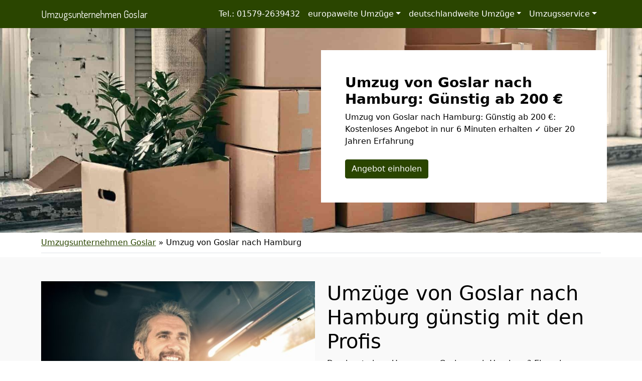

--- FILE ---
content_type: text/html; charset=UTF-8
request_url: https://umzugsfirma-goslar.de/umzug-von-goslar-nach-hamburg/
body_size: 17551
content:
<!doctype html>
<html lang="de" class="h-100">

<head>
	<meta charset="UTF-8" />
	<meta name="viewport" content="width=device-width, initial-scale=1" />
	<style>
@import url('https://fonts.googleapis.com/css2?family=Dosis&display=swap');
nav.navbar a.navbar-brand {
font-family: 'Dosis', sans-serif;
600
}
</style>	<meta name='robots' content='index, follow, max-image-preview:large, max-snippet:-1, max-video-preview:-1' />

	<!-- This site is optimized with the Yoast SEO plugin v21.5 - https://yoast.com/wordpress/plugins/seo/ -->
	<title>Umzug von Goslar nach Hamburg: Günstig ab 200 €</title>
	<meta name="description" content="Umzug von Goslar nach Hamburg: Günstig ab 200 €: Kostenloses Angebot in nur 6 Minuten erhalten ✓ über 20 Jahren Erfahrung" />
	<link rel="canonical" href="https://umzugsfirma-goslar.de/umzug-von-goslar-nach-hamburg/" />
	<meta property="og:locale" content="de_DE" />
	<meta property="og:type" content="article" />
	<meta property="og:title" content="Umzug von Goslar nach Hamburg: Günstig ab 200 €" />
	<meta property="og:description" content="Umzug von Goslar nach Hamburg: Günstig ab 200 €: Kostenloses Angebot in nur 6 Minuten erhalten ✓ über 20 Jahren Erfahrung" />
	<meta property="og:url" content="https://umzugsfirma-goslar.de/umzug-von-goslar-nach-hamburg/" />
	<meta property="og:site_name" content="Umzugsunternehmen Goslar" />
	<meta property="article:modified_time" content="2022-08-22T09:41:03+00:00" />
	<meta property="og:image" content="https://umzugsfirma-goslar.de/wp-content/uploads/umzug-von-nach.jpg" />
	<meta property="og:image:width" content="640" />
	<meta property="og:image:height" content="430" />
	<meta property="og:image:type" content="image/jpeg" />
	<meta name="twitter:card" content="summary_large_image" />
	<script type="application/ld+json" class="yoast-schema-graph">{"@context":"https://schema.org","@graph":[{"@type":"WebPage","@id":"https://umzugsfirma-goslar.de/umzug-von-goslar-nach-hamburg/","url":"https://umzugsfirma-goslar.de/umzug-von-goslar-nach-hamburg/","name":"Umzug von Goslar nach Hamburg: Günstig ab 200 €","isPartOf":{"@id":"https://umzugsfirma-goslar.de/#website"},"primaryImageOfPage":{"@id":"https://umzugsfirma-goslar.de/umzug-von-goslar-nach-hamburg/#primaryimage"},"image":{"@id":"https://umzugsfirma-goslar.de/umzug-von-goslar-nach-hamburg/#primaryimage"},"thumbnailUrl":"https://umzugsfirma-goslar.de/wp-content/uploads/umzug-von-nach.jpg","datePublished":"2022-07-28T11:48:16+00:00","dateModified":"2022-08-22T09:41:03+00:00","description":"Umzug von Goslar nach Hamburg: Günstig ab 200 €: Kostenloses Angebot in nur 6 Minuten erhalten ✓ über 20 Jahren Erfahrung","breadcrumb":{"@id":"https://umzugsfirma-goslar.de/umzug-von-goslar-nach-hamburg/#breadcrumb"},"inLanguage":"de","potentialAction":[{"@type":"ReadAction","target":["https://umzugsfirma-goslar.de/umzug-von-goslar-nach-hamburg/"]}]},{"@type":"ImageObject","inLanguage":"de","@id":"https://umzugsfirma-goslar.de/umzug-von-goslar-nach-hamburg/#primaryimage","url":"https://umzugsfirma-goslar.de/wp-content/uploads/umzug-von-nach.jpg","contentUrl":"https://umzugsfirma-goslar.de/wp-content/uploads/umzug-von-nach.jpg","width":640,"height":430,"caption":"Umzug von nach mit Lkw"},{"@type":"BreadcrumbList","@id":"https://umzugsfirma-goslar.de/umzug-von-goslar-nach-hamburg/#breadcrumb","itemListElement":[{"@type":"ListItem","position":1,"name":"Umzugsunternehmen Goslar","item":"https://umzugsfirma-goslar.de/"},{"@type":"ListItem","position":2,"name":"Umzug von Goslar nach Hamburg"}]},{"@type":"WebSite","@id":"https://umzugsfirma-goslar.de/#website","url":"https://umzugsfirma-goslar.de/","name":"Umzugsunternehmen Goslar","description":"","potentialAction":[{"@type":"SearchAction","target":{"@type":"EntryPoint","urlTemplate":"https://umzugsfirma-goslar.de/?s={search_term_string}"},"query-input":"required name=search_term_string"}],"inLanguage":"de"}]}</script>
	<!-- / Yoast SEO plugin. -->


<link href='https://fonts.googleapis.com' rel='preconnect' />
<link href='https://fonts.gstatic.com' crossorigin='anonymous' rel='preconnect' />
<link rel="alternate" type="application/rss+xml" title="Umzugsunternehmen Goslar &raquo; Feed" href="https://umzugsfirma-goslar.de/feed/" />
<link rel="alternate" type="application/rss+xml" title="Umzugsunternehmen Goslar &raquo; Kommentar-Feed" href="https://umzugsfirma-goslar.de/comments/feed/" />
<style id='classic-theme-styles-inline-css'>
/*! This file is auto-generated */
.wp-block-button__link{color:#fff;background-color:#32373c;border-radius:9999px;box-shadow:none;text-decoration:none;padding:calc(.667em + 2px) calc(1.333em + 2px);font-size:1.125em}.wp-block-file__button{background:#32373c;color:#fff;text-decoration:none}
</style>
<style id='global-styles-inline-css'>
body{--wp--preset--color--black: #000000;--wp--preset--color--cyan-bluish-gray: #abb8c3;--wp--preset--color--white: #ffffff;--wp--preset--color--pale-pink: #f78da7;--wp--preset--color--vivid-red: #cf2e2e;--wp--preset--color--luminous-vivid-orange: #ff6900;--wp--preset--color--luminous-vivid-amber: #fcb900;--wp--preset--color--light-green-cyan: #7bdcb5;--wp--preset--color--vivid-green-cyan: #00d084;--wp--preset--color--pale-cyan-blue: #8ed1fc;--wp--preset--color--vivid-cyan-blue: #0693e3;--wp--preset--color--vivid-purple: #9b51e0;--wp--preset--gradient--vivid-cyan-blue-to-vivid-purple: linear-gradient(135deg,rgba(6,147,227,1) 0%,rgb(155,81,224) 100%);--wp--preset--gradient--light-green-cyan-to-vivid-green-cyan: linear-gradient(135deg,rgb(122,220,180) 0%,rgb(0,208,130) 100%);--wp--preset--gradient--luminous-vivid-amber-to-luminous-vivid-orange: linear-gradient(135deg,rgba(252,185,0,1) 0%,rgba(255,105,0,1) 100%);--wp--preset--gradient--luminous-vivid-orange-to-vivid-red: linear-gradient(135deg,rgba(255,105,0,1) 0%,rgb(207,46,46) 100%);--wp--preset--gradient--very-light-gray-to-cyan-bluish-gray: linear-gradient(135deg,rgb(238,238,238) 0%,rgb(169,184,195) 100%);--wp--preset--gradient--cool-to-warm-spectrum: linear-gradient(135deg,rgb(74,234,220) 0%,rgb(151,120,209) 20%,rgb(207,42,186) 40%,rgb(238,44,130) 60%,rgb(251,105,98) 80%,rgb(254,248,76) 100%);--wp--preset--gradient--blush-light-purple: linear-gradient(135deg,rgb(255,206,236) 0%,rgb(152,150,240) 100%);--wp--preset--gradient--blush-bordeaux: linear-gradient(135deg,rgb(254,205,165) 0%,rgb(254,45,45) 50%,rgb(107,0,62) 100%);--wp--preset--gradient--luminous-dusk: linear-gradient(135deg,rgb(255,203,112) 0%,rgb(199,81,192) 50%,rgb(65,88,208) 100%);--wp--preset--gradient--pale-ocean: linear-gradient(135deg,rgb(255,245,203) 0%,rgb(182,227,212) 50%,rgb(51,167,181) 100%);--wp--preset--gradient--electric-grass: linear-gradient(135deg,rgb(202,248,128) 0%,rgb(113,206,126) 100%);--wp--preset--gradient--midnight: linear-gradient(135deg,rgb(2,3,129) 0%,rgb(40,116,252) 100%);--wp--preset--font-size--small: 13px;--wp--preset--font-size--medium: 20px;--wp--preset--font-size--large: 36px;--wp--preset--font-size--x-large: 42px;--wp--preset--spacing--20: 0.44rem;--wp--preset--spacing--30: 0.67rem;--wp--preset--spacing--40: 1rem;--wp--preset--spacing--50: 1.5rem;--wp--preset--spacing--60: 2.25rem;--wp--preset--spacing--70: 3.38rem;--wp--preset--spacing--80: 5.06rem;--wp--preset--shadow--natural: 6px 6px 9px rgba(0, 0, 0, 0.2);--wp--preset--shadow--deep: 12px 12px 50px rgba(0, 0, 0, 0.4);--wp--preset--shadow--sharp: 6px 6px 0px rgba(0, 0, 0, 0.2);--wp--preset--shadow--outlined: 6px 6px 0px -3px rgba(255, 255, 255, 1), 6px 6px rgba(0, 0, 0, 1);--wp--preset--shadow--crisp: 6px 6px 0px rgba(0, 0, 0, 1);}:where(.is-layout-flex){gap: 0.5em;}:where(.is-layout-grid){gap: 0.5em;}body .is-layout-flow > .alignleft{float: left;margin-inline-start: 0;margin-inline-end: 2em;}body .is-layout-flow > .alignright{float: right;margin-inline-start: 2em;margin-inline-end: 0;}body .is-layout-flow > .aligncenter{margin-left: auto !important;margin-right: auto !important;}body .is-layout-constrained > .alignleft{float: left;margin-inline-start: 0;margin-inline-end: 2em;}body .is-layout-constrained > .alignright{float: right;margin-inline-start: 2em;margin-inline-end: 0;}body .is-layout-constrained > .aligncenter{margin-left: auto !important;margin-right: auto !important;}body .is-layout-constrained > :where(:not(.alignleft):not(.alignright):not(.alignfull)){max-width: var(--wp--style--global--content-size);margin-left: auto !important;margin-right: auto !important;}body .is-layout-constrained > .alignwide{max-width: var(--wp--style--global--wide-size);}body .is-layout-flex{display: flex;}body .is-layout-flex{flex-wrap: wrap;align-items: center;}body .is-layout-flex > *{margin: 0;}body .is-layout-grid{display: grid;}body .is-layout-grid > *{margin: 0;}:where(.wp-block-columns.is-layout-flex){gap: 2em;}:where(.wp-block-columns.is-layout-grid){gap: 2em;}:where(.wp-block-post-template.is-layout-flex){gap: 1.25em;}:where(.wp-block-post-template.is-layout-grid){gap: 1.25em;}.has-black-color{color: var(--wp--preset--color--black) !important;}.has-cyan-bluish-gray-color{color: var(--wp--preset--color--cyan-bluish-gray) !important;}.has-white-color{color: var(--wp--preset--color--white) !important;}.has-pale-pink-color{color: var(--wp--preset--color--pale-pink) !important;}.has-vivid-red-color{color: var(--wp--preset--color--vivid-red) !important;}.has-luminous-vivid-orange-color{color: var(--wp--preset--color--luminous-vivid-orange) !important;}.has-luminous-vivid-amber-color{color: var(--wp--preset--color--luminous-vivid-amber) !important;}.has-light-green-cyan-color{color: var(--wp--preset--color--light-green-cyan) !important;}.has-vivid-green-cyan-color{color: var(--wp--preset--color--vivid-green-cyan) !important;}.has-pale-cyan-blue-color{color: var(--wp--preset--color--pale-cyan-blue) !important;}.has-vivid-cyan-blue-color{color: var(--wp--preset--color--vivid-cyan-blue) !important;}.has-vivid-purple-color{color: var(--wp--preset--color--vivid-purple) !important;}.has-black-background-color{background-color: var(--wp--preset--color--black) !important;}.has-cyan-bluish-gray-background-color{background-color: var(--wp--preset--color--cyan-bluish-gray) !important;}.has-white-background-color{background-color: var(--wp--preset--color--white) !important;}.has-pale-pink-background-color{background-color: var(--wp--preset--color--pale-pink) !important;}.has-vivid-red-background-color{background-color: var(--wp--preset--color--vivid-red) !important;}.has-luminous-vivid-orange-background-color{background-color: var(--wp--preset--color--luminous-vivid-orange) !important;}.has-luminous-vivid-amber-background-color{background-color: var(--wp--preset--color--luminous-vivid-amber) !important;}.has-light-green-cyan-background-color{background-color: var(--wp--preset--color--light-green-cyan) !important;}.has-vivid-green-cyan-background-color{background-color: var(--wp--preset--color--vivid-green-cyan) !important;}.has-pale-cyan-blue-background-color{background-color: var(--wp--preset--color--pale-cyan-blue) !important;}.has-vivid-cyan-blue-background-color{background-color: var(--wp--preset--color--vivid-cyan-blue) !important;}.has-vivid-purple-background-color{background-color: var(--wp--preset--color--vivid-purple) !important;}.has-black-border-color{border-color: var(--wp--preset--color--black) !important;}.has-cyan-bluish-gray-border-color{border-color: var(--wp--preset--color--cyan-bluish-gray) !important;}.has-white-border-color{border-color: var(--wp--preset--color--white) !important;}.has-pale-pink-border-color{border-color: var(--wp--preset--color--pale-pink) !important;}.has-vivid-red-border-color{border-color: var(--wp--preset--color--vivid-red) !important;}.has-luminous-vivid-orange-border-color{border-color: var(--wp--preset--color--luminous-vivid-orange) !important;}.has-luminous-vivid-amber-border-color{border-color: var(--wp--preset--color--luminous-vivid-amber) !important;}.has-light-green-cyan-border-color{border-color: var(--wp--preset--color--light-green-cyan) !important;}.has-vivid-green-cyan-border-color{border-color: var(--wp--preset--color--vivid-green-cyan) !important;}.has-pale-cyan-blue-border-color{border-color: var(--wp--preset--color--pale-cyan-blue) !important;}.has-vivid-cyan-blue-border-color{border-color: var(--wp--preset--color--vivid-cyan-blue) !important;}.has-vivid-purple-border-color{border-color: var(--wp--preset--color--vivid-purple) !important;}.has-vivid-cyan-blue-to-vivid-purple-gradient-background{background: var(--wp--preset--gradient--vivid-cyan-blue-to-vivid-purple) !important;}.has-light-green-cyan-to-vivid-green-cyan-gradient-background{background: var(--wp--preset--gradient--light-green-cyan-to-vivid-green-cyan) !important;}.has-luminous-vivid-amber-to-luminous-vivid-orange-gradient-background{background: var(--wp--preset--gradient--luminous-vivid-amber-to-luminous-vivid-orange) !important;}.has-luminous-vivid-orange-to-vivid-red-gradient-background{background: var(--wp--preset--gradient--luminous-vivid-orange-to-vivid-red) !important;}.has-very-light-gray-to-cyan-bluish-gray-gradient-background{background: var(--wp--preset--gradient--very-light-gray-to-cyan-bluish-gray) !important;}.has-cool-to-warm-spectrum-gradient-background{background: var(--wp--preset--gradient--cool-to-warm-spectrum) !important;}.has-blush-light-purple-gradient-background{background: var(--wp--preset--gradient--blush-light-purple) !important;}.has-blush-bordeaux-gradient-background{background: var(--wp--preset--gradient--blush-bordeaux) !important;}.has-luminous-dusk-gradient-background{background: var(--wp--preset--gradient--luminous-dusk) !important;}.has-pale-ocean-gradient-background{background: var(--wp--preset--gradient--pale-ocean) !important;}.has-electric-grass-gradient-background{background: var(--wp--preset--gradient--electric-grass) !important;}.has-midnight-gradient-background{background: var(--wp--preset--gradient--midnight) !important;}.has-small-font-size{font-size: var(--wp--preset--font-size--small) !important;}.has-medium-font-size{font-size: var(--wp--preset--font-size--medium) !important;}.has-large-font-size{font-size: var(--wp--preset--font-size--large) !important;}.has-x-large-font-size{font-size: var(--wp--preset--font-size--x-large) !important;}
.wp-block-navigation a:where(:not(.wp-element-button)){color: inherit;}
:where(.wp-block-post-template.is-layout-flex){gap: 1.25em;}:where(.wp-block-post-template.is-layout-grid){gap: 1.25em;}
:where(.wp-block-columns.is-layout-flex){gap: 2em;}:where(.wp-block-columns.is-layout-grid){gap: 2em;}
.wp-block-pullquote{font-size: 1.5em;line-height: 1.6;}
</style>
<link rel='stylesheet' id='wpo_min-header-0-css' href='https://umzugsfirma-goslar.de/wp-content/cache/wpo-minify/1699411802/assets/wpo-minify-header-82d81b01.min.css' media='all' />
<script src="https://umzugsfirma-goslar.de/wp-content/cache/wpo-minify/1699411802/assets/wpo-minify-header-f5440c18.min.js" id="wpo_min-header-0-js"></script>
<link rel="https://api.w.org/" href="https://umzugsfirma-goslar.de/wp-json/" /><link rel="alternate" type="application/json" href="https://umzugsfirma-goslar.de/wp-json/wp/v2/pages/929" /><link rel="EditURI" type="application/rsd+xml" title="RSD" href="https://umzugsfirma-goslar.de/xmlrpc.php?rsd" />
<meta name="generator" content="WordPress 6.4.7" />
<link rel='shortlink' href='https://umzugsfirma-goslar.de/?p=929' />
<link rel="alternate" type="application/json+oembed" href="https://umzugsfirma-goslar.de/wp-json/oembed/1.0/embed?url=https%3A%2F%2Fumzugsfirma-goslar.de%2Fumzug-von-goslar-nach-hamburg%2F" />
<link rel="alternate" type="text/xml+oembed" href="https://umzugsfirma-goslar.de/wp-json/oembed/1.0/embed?url=https%3A%2F%2Fumzugsfirma-goslar.de%2Fumzug-von-goslar-nach-hamburg%2F&#038;format=xml" />
		<style id="wp-custom-css">
			/*
 * Color
 * base (font) COL1
 * primary COL2
 * secondary COL3
 * */

body {
	color:#000000!important;
}

.text-primary,
.content-area a,
.site-info a,
.footer-widget-area a,
#breadcrumbs a{
	color:#2a4500!important;
}

.text-secondary {
	color:#04424a!important;
}

.bg-primary,
.btn-primary,
body .con_req_edin ol.ol-steps,
.tablepress tfoot th,
.tablepress thead th{
	background-color:#2a4500!important;
}
.btn-primary {
	border-color:#2a4500!important;
}

.bg-secondary,
.btn-secondary,
body .con_req_edin .bg-primary.alert{
	background-color:#04424a!important;
}
.btn-secondary {
	border-color:#04424a!important;
}

.content-area a.btn,
.tablepress tfoot th,
.tablepress thead th{
	color:#fff!important;
}		</style>
					<style>
			.jumbotron{
				background: url("https://umzugsfirma-goslar.de/wp-content/uploads/cropped-header-1.jpg") no-repeat center center; 
				background-size: cover;
							}
		</style>
		<script type="application/ld+json">
{
	"@context": "https://schema.org",
	"@type": "Organization",
	"address": {
		"@type": "PostalAddress",
		"addressLocality": "Goslar",
		"postalCode": "38642",
		"streetAddress": "Johann-Thurzo-Weg 9"
	},
	"email": "info@umzugsfirma-goslar.de",
	"member": [
		{
		"@type": "Person",
		"name": "Sven Maier"
		}
	],
	"name": "Umzugsfirma Goslar",
	"url": "https://umzugsfirma-goslar.de",
	"telephone": "01579-2639432",
	"ContactPoint" : [
		{
			"@type" : "ContactPoint",
			"telephone" : "01579-2639432",
			"contactOption" : "TollFree",
			"email" : "info@umzugsfirma-goslar.de",
			"contactType" : "customer service",
			"hoursAvailable": [
				{
				"@type": "OpeningHoursSpecification",
					"dayOfWeek": [
					"Monday",
					"Tuesday",
					"Wednesday",
					"Thursday",
					"Friday",
					"Saturday"
				],
				"opens": "08:00",
				"closes": "17:00"
				}
			]
		}
	]
}
</script></head>

<body class="page-template-default page page-id-929 h-100">
		
	
	
	<nav class="autohide navbar fixed-top navbar-dark navbar-expand-xl bg-primary">
		
		<div class="container" style="position:relative">
			<a class="navbar-brand m-0 p-0 pe-5" href="https://umzugsfirma-goslar.de/" title="Umzugsunternehmen Goslar - ">
				Umzugsunternehmen Goslar			</a>

			<button class="navbar-toggler" type="button" data-bs-toggle="collapse" data-bs-target="#mainNav" aria-controls="mainNav" aria-expanded="false" aria-label="Toggle navigation">
				<div id="header-toggle-burger">
					<span></span>
					<span></span>
					<span></span>
				</div>
			</button>

			<div id="mainNav" class="collapse navbar-collapse"><ul id="menu-menu-1" class="nav navbar-nav ms-auto" itemscope itemtype="http://www.schema.org/SiteNavigationElement"><li  id="menu-item-1825" class="menu-item menu-item-type-custom menu-item-object-custom menu-item-1825 nav-item"><a itemprop="url" href="tel:+4915792639432" class="nav-link" data-ps2id-api="true"><span itemprop="name">Tel.: 01579-2639432</span></a></li>
<li  id="menu-item-1572" class="menu-item menu-item-type-custom menu-item-object-custom menu-item-has-children dropdown menu-item-1572 nav-item"><a href="#" data-bs-toggle="dropdown" aria-haspopup="true" aria-expanded="false" class="dropdown-toggle nav-link" id="menu-item-dropdown-1572" data-ps2id-api="true"><span itemprop="name">europaweite Umzüge</span></a>
<ul class="dropdown-menu" aria-labelledby="menu-item-dropdown-1572">
	<li  id="menu-item-1490" class="menu-item menu-item-type-post_type menu-item-object-page menu-item-1490 nav-item"><a itemprop="url" href="https://umzugsfirma-goslar.de/umzug-von-goslar-nach-oesterreich/" class="dropdown-item" data-ps2id-api="true"><span itemprop="name">Umzug von Goslar nach Österreich</span></a></li>
	<li  id="menu-item-1486" class="menu-item menu-item-type-post_type menu-item-object-page menu-item-1486 nav-item"><a itemprop="url" href="https://umzugsfirma-goslar.de/umzug-von-goslar-nach-schweiz/" class="dropdown-item" data-ps2id-api="true"><span itemprop="name">Umzug von Goslar nach Schweiz</span></a></li>
	<li  id="menu-item-1484" class="menu-item menu-item-type-post_type menu-item-object-page menu-item-1484 nav-item"><a itemprop="url" href="https://umzugsfirma-goslar.de/umzug-von-goslar-nach-luxemburg/" class="dropdown-item" data-ps2id-api="true"><span itemprop="name">Umzug von Goslar nach Luxemburg</span></a></li>
	<li  id="menu-item-1487" class="menu-item menu-item-type-post_type menu-item-object-page menu-item-1487 nav-item"><a itemprop="url" href="https://umzugsfirma-goslar.de/umzug-von-goslar-nach-spanien/" class="dropdown-item" data-ps2id-api="true"><span itemprop="name">Umzug von Goslar nach Spanien</span></a></li>
	<li  id="menu-item-1488" class="menu-item menu-item-type-post_type menu-item-object-page menu-item-1488 nav-item"><a itemprop="url" href="https://umzugsfirma-goslar.de/umzug-von-goslar-nach-portugal/" class="dropdown-item" data-ps2id-api="true"><span itemprop="name">Umzug von Goslar nach Portugal</span></a></li>
	<li  id="menu-item-1489" class="menu-item menu-item-type-post_type menu-item-object-page menu-item-1489 nav-item"><a itemprop="url" href="https://umzugsfirma-goslar.de/umzug-von-goslar-nach-daenemark/" class="dropdown-item" data-ps2id-api="true"><span itemprop="name">Umzug von Goslar nach Dänemark</span></a></li>
	<li  id="menu-item-1493" class="menu-item menu-item-type-post_type menu-item-object-page menu-item-1493 nav-item"><a itemprop="url" href="https://umzugsfirma-goslar.de/umzug-von-goslar-nach-italien/" class="dropdown-item" data-ps2id-api="true"><span itemprop="name">Umzug von Goslar nach Italien</span></a></li>
	<li  id="menu-item-1491" class="menu-item menu-item-type-post_type menu-item-object-page menu-item-1491 nav-item"><a itemprop="url" href="https://umzugsfirma-goslar.de/umzug-von-goslar-nach-frankreich/" class="dropdown-item" data-ps2id-api="true"><span itemprop="name">Umzug von Goslar nach Frankreich</span></a></li>
	<li  id="menu-item-1495" class="menu-item menu-item-type-post_type menu-item-object-page menu-item-1495 nav-item"><a itemprop="url" href="https://umzugsfirma-goslar.de/umzug-von-goslar-nach-england/" class="dropdown-item" data-ps2id-api="true"><span itemprop="name">Umzug von Goslar nach England</span></a></li>
	<li  id="menu-item-1496" class="menu-item menu-item-type-post_type menu-item-object-page menu-item-1496 nav-item"><a itemprop="url" href="https://umzugsfirma-goslar.de/umzug-von-goslar-nach-tuerkei/" class="dropdown-item" data-ps2id-api="true"><span itemprop="name">Umzug von Goslar nach Türkei</span></a></li>
	<li  id="menu-item-1499" class="menu-item menu-item-type-post_type menu-item-object-page menu-item-1499 nav-item"><a itemprop="url" href="https://umzugsfirma-goslar.de/umzug-von-goslar-nach-norwegen/" class="dropdown-item" data-ps2id-api="true"><span itemprop="name">Umzug von Goslar nach Norwegen</span></a></li>
	<li  id="menu-item-1494" class="menu-item menu-item-type-post_type menu-item-object-page menu-item-1494 nav-item"><a itemprop="url" href="https://umzugsfirma-goslar.de/umzug-von-goslar-nach-griechenland/" class="dropdown-item" data-ps2id-api="true"><span itemprop="name">Umzug von Goslar nach Griechenland</span></a></li>
	<li  id="menu-item-1497" class="menu-item menu-item-type-post_type menu-item-object-page menu-item-1497 nav-item"><a itemprop="url" href="https://umzugsfirma-goslar.de/umzug-von-goslar-nach-schweden/" class="dropdown-item" data-ps2id-api="true"><span itemprop="name">Umzug von Goslar nach Schweden</span></a></li>
	<li  id="menu-item-1492" class="menu-item menu-item-type-post_type menu-item-object-page menu-item-1492 nav-item"><a itemprop="url" href="https://umzugsfirma-goslar.de/umzug-von-goslar-nach-niederlande/" class="dropdown-item" data-ps2id-api="true"><span itemprop="name">Umzug von Goslar nach Niederlande</span></a></li>
	<li  id="menu-item-1498" class="menu-item menu-item-type-post_type menu-item-object-page menu-item-1498 nav-item"><a itemprop="url" href="https://umzugsfirma-goslar.de/umzug-von-goslar-nach-polen/" class="dropdown-item" data-ps2id-api="true"><span itemprop="name">Umzug von Goslar nach Polen</span></a></li>
</ul>
</li>
<li  id="menu-item-1473" class="menu-item menu-item-type-custom menu-item-object-custom current-menu-ancestor current-menu-parent menu-item-has-children dropdown active menu-item-1473 nav-item"><a href="#" data-bs-toggle="dropdown" aria-haspopup="true" aria-expanded="false" class="dropdown-toggle nav-link" id="menu-item-dropdown-1473" data-ps2id-api="true"><span itemprop="name">deutschlandweite Umzüge</span></a>
<ul class="dropdown-menu" aria-labelledby="menu-item-dropdown-1473">
	<li  id="menu-item-1475" class="menu-item menu-item-type-post_type menu-item-object-page menu-item-1475 nav-item"><a itemprop="url" href="https://umzugsfirma-goslar.de/umzug-von-goslar-nach-bergisch-gladbach/" class="dropdown-item" data-ps2id-api="true"><span itemprop="name">Umzug von Goslar nach Bergisch Gladbach</span></a></li>
	<li  id="menu-item-1476" class="menu-item menu-item-type-post_type menu-item-object-page menu-item-1476 nav-item"><a itemprop="url" href="https://umzugsfirma-goslar.de/umzug-von-goslar-nach-remscheid/" class="dropdown-item" data-ps2id-api="true"><span itemprop="name">Umzug von Goslar nach Remscheid</span></a></li>
	<li  id="menu-item-1477" class="menu-item menu-item-type-post_type menu-item-object-page menu-item-1477 nav-item"><a itemprop="url" href="https://umzugsfirma-goslar.de/umzug-von-goslar-nach-jena/" class="dropdown-item" data-ps2id-api="true"><span itemprop="name">Umzug von Goslar nach Jena</span></a></li>
	<li  id="menu-item-1478" class="menu-item menu-item-type-post_type menu-item-object-page menu-item-1478 nav-item"><a itemprop="url" href="https://umzugsfirma-goslar.de/umzug-von-goslar-nach-recklinghausen/" class="dropdown-item" data-ps2id-api="true"><span itemprop="name">Umzug von Goslar nach Recklinghausen</span></a></li>
	<li  id="menu-item-1479" class="menu-item menu-item-type-post_type menu-item-object-page menu-item-1479 nav-item"><a itemprop="url" href="https://umzugsfirma-goslar.de/umzug-von-goslar-nach-trier/" class="dropdown-item" data-ps2id-api="true"><span itemprop="name">Umzug von Goslar nach Trier</span></a></li>
	<li  id="menu-item-1480" class="menu-item menu-item-type-post_type menu-item-object-page menu-item-1480 nav-item"><a itemprop="url" href="https://umzugsfirma-goslar.de/umzug-von-goslar-nach-salzgitter/" class="dropdown-item" data-ps2id-api="true"><span itemprop="name">Umzug von Goslar nach Salzgitter</span></a></li>
	<li  id="menu-item-1481" class="menu-item menu-item-type-post_type menu-item-object-page menu-item-1481 nav-item"><a itemprop="url" href="https://umzugsfirma-goslar.de/umzug-von-goslar-nach-moers/" class="dropdown-item" data-ps2id-api="true"><span itemprop="name">Umzug von Goslar nach Moers</span></a></li>
	<li  id="menu-item-1482" class="menu-item menu-item-type-post_type menu-item-object-page menu-item-1482 nav-item"><a itemprop="url" href="https://umzugsfirma-goslar.de/umzug-von-goslar-nach-siegen/" class="dropdown-item" data-ps2id-api="true"><span itemprop="name">Umzug von Goslar nach Siegen</span></a></li>
	<li  id="menu-item-1483" class="menu-item menu-item-type-post_type menu-item-object-page menu-item-1483 nav-item"><a itemprop="url" href="https://umzugsfirma-goslar.de/umzug-von-goslar-nach-hildesheim/" class="dropdown-item" data-ps2id-api="true"><span itemprop="name">Umzug von Goslar nach Hildesheim</span></a></li>
	<li  id="menu-item-1485" class="menu-item menu-item-type-post_type menu-item-object-page menu-item-1485 nav-item"><a itemprop="url" href="https://umzugsfirma-goslar.de/umzug-von-goslar-nach-guetersloh/" class="dropdown-item" data-ps2id-api="true"><span itemprop="name">Umzug von Goslar nach Gütersloh</span></a></li>
	<li  id="menu-item-1502" class="menu-item menu-item-type-post_type menu-item-object-page menu-item-1502 nav-item"><a itemprop="url" href="https://umzugsfirma-goslar.de/umzug-von-goslar-nach-wuppertal/" class="dropdown-item" data-ps2id-api="true"><span itemprop="name">Umzug von Goslar nach Wuppertal</span></a></li>
	<li  id="menu-item-1503" class="menu-item menu-item-type-post_type menu-item-object-page menu-item-1503 nav-item"><a itemprop="url" href="https://umzugsfirma-goslar.de/umzug-von-goslar-nach-bielefeld/" class="dropdown-item" data-ps2id-api="true"><span itemprop="name">Umzug von Goslar nach Bielefeld</span></a></li>
	<li  id="menu-item-1504" class="menu-item menu-item-type-post_type menu-item-object-page menu-item-1504 nav-item"><a itemprop="url" href="https://umzugsfirma-goslar.de/umzug-von-goslar-nach-muenster/" class="dropdown-item" data-ps2id-api="true"><span itemprop="name">Umzug von Goslar nach Münster</span></a></li>
	<li  id="menu-item-1505" class="menu-item menu-item-type-post_type menu-item-object-page menu-item-1505 nav-item"><a itemprop="url" href="https://umzugsfirma-goslar.de/umzug-von-goslar-nach-mannheim/" class="dropdown-item" data-ps2id-api="true"><span itemprop="name">Umzug von Goslar nach Mannheim</span></a></li>
	<li  id="menu-item-1506" class="menu-item menu-item-type-post_type menu-item-object-page menu-item-1506 nav-item"><a itemprop="url" href="https://umzugsfirma-goslar.de/umzug-von-goslar-nach-karlsruhe/" class="dropdown-item" data-ps2id-api="true"><span itemprop="name">Umzug von Goslar nach Karlsruhe</span></a></li>
	<li  id="menu-item-1507" class="menu-item menu-item-type-post_type menu-item-object-page menu-item-1507 nav-item"><a itemprop="url" href="https://umzugsfirma-goslar.de/umzug-von-goslar-nach-wiesbaden/" class="dropdown-item" data-ps2id-api="true"><span itemprop="name">Umzug von Goslar nach Wiesbaden</span></a></li>
	<li  id="menu-item-1508" class="menu-item menu-item-type-post_type menu-item-object-page menu-item-1508 nav-item"><a itemprop="url" href="https://umzugsfirma-goslar.de/umzug-von-goslar-nach-moenchengladbach/" class="dropdown-item" data-ps2id-api="true"><span itemprop="name">Umzug von Goslar nach Mönchen­gladbach</span></a></li>
	<li  id="menu-item-1509" class="menu-item menu-item-type-post_type menu-item-object-page menu-item-1509 nav-item"><a itemprop="url" href="https://umzugsfirma-goslar.de/umzug-von-goslar-nach-gelsenkirchen/" class="dropdown-item" data-ps2id-api="true"><span itemprop="name">Umzug von Goslar nach Gelsenkirchen</span></a></li>
	<li  id="menu-item-1510" class="menu-item menu-item-type-post_type menu-item-object-page menu-item-1510 nav-item"><a itemprop="url" href="https://umzugsfirma-goslar.de/umzug-von-goslar-nach-aachen/" class="dropdown-item" data-ps2id-api="true"><span itemprop="name">Umzug von Goslar nach Aachen</span></a></li>
	<li  id="menu-item-1511" class="menu-item menu-item-type-post_type menu-item-object-page menu-item-1511 nav-item"><a itemprop="url" href="https://umzugsfirma-goslar.de/umzug-von-goslar-nach-kiel/" class="dropdown-item" data-ps2id-api="true"><span itemprop="name">Umzug von Goslar nach Kiel</span></a></li>
	<li  id="menu-item-1512" class="menu-item menu-item-type-post_type menu-item-object-page menu-item-1512 nav-item"><a itemprop="url" href="https://umzugsfirma-goslar.de/umzug-von-goslar-nach-chemnitz/" class="dropdown-item" data-ps2id-api="true"><span itemprop="name">Umzug von Goslar nach Chemnitz</span></a></li>
	<li  id="menu-item-1513" class="menu-item menu-item-type-post_type menu-item-object-page menu-item-1513 nav-item"><a itemprop="url" href="https://umzugsfirma-goslar.de/umzug-von-goslar-nach-halle/" class="dropdown-item" data-ps2id-api="true"><span itemprop="name">Umzug von Goslar nach Halle</span></a></li>
	<li  id="menu-item-1514" class="menu-item menu-item-type-post_type menu-item-object-page menu-item-1514 nav-item"><a itemprop="url" href="https://umzugsfirma-goslar.de/umzug-von-goslar-nach-magdeburg/" class="dropdown-item" data-ps2id-api="true"><span itemprop="name">Umzug von Goslar nach Magdeburg</span></a></li>
	<li  id="menu-item-1515" class="menu-item menu-item-type-post_type menu-item-object-page menu-item-1515 nav-item"><a itemprop="url" href="https://umzugsfirma-goslar.de/umzug-von-goslar-nach-freiburg-im-breisgau/" class="dropdown-item" data-ps2id-api="true"><span itemprop="name">Umzug von Goslar nach Freiburg im Breisgau</span></a></li>
	<li  id="menu-item-1516" class="menu-item menu-item-type-post_type menu-item-object-page menu-item-1516 nav-item"><a itemprop="url" href="https://umzugsfirma-goslar.de/umzug-von-goslar-nach-krefeld/" class="dropdown-item" data-ps2id-api="true"><span itemprop="name">Umzug von Goslar nach Krefeld</span></a></li>
	<li  id="menu-item-1517" class="menu-item menu-item-type-post_type menu-item-object-page menu-item-1517 nav-item"><a itemprop="url" href="https://umzugsfirma-goslar.de/umzug-von-goslar-nach-mainz/" class="dropdown-item" data-ps2id-api="true"><span itemprop="name">Umzug von Goslar nach Mainz</span></a></li>
	<li  id="menu-item-1518" class="menu-item menu-item-type-post_type menu-item-object-page menu-item-1518 nav-item"><a itemprop="url" href="https://umzugsfirma-goslar.de/umzug-von-goslar-nach-luebeck/" class="dropdown-item" data-ps2id-api="true"><span itemprop="name">Umzug von Goslar nach Lübeck</span></a></li>
	<li  id="menu-item-1519" class="menu-item menu-item-type-post_type menu-item-object-page menu-item-1519 nav-item"><a itemprop="url" href="https://umzugsfirma-goslar.de/umzug-von-goslar-nach-erfurt/" class="dropdown-item" data-ps2id-api="true"><span itemprop="name">Umzug von Goslar nach Erfurt</span></a></li>
	<li  id="menu-item-1520" class="menu-item menu-item-type-post_type menu-item-object-page menu-item-1520 nav-item"><a itemprop="url" href="https://umzugsfirma-goslar.de/umzug-von-goslar-nach-oberhausen/" class="dropdown-item" data-ps2id-api="true"><span itemprop="name">Umzug von Goslar nach Oberhausen</span></a></li>
	<li  id="menu-item-1521" class="menu-item menu-item-type-post_type menu-item-object-page menu-item-1521 nav-item"><a itemprop="url" href="https://umzugsfirma-goslar.de/umzug-von-goslar-nach-rostock/" class="dropdown-item" data-ps2id-api="true"><span itemprop="name">Umzug von Goslar nach Rostock</span></a></li>
	<li  id="menu-item-1522" class="menu-item menu-item-type-post_type menu-item-object-page menu-item-1522 nav-item"><a itemprop="url" href="https://umzugsfirma-goslar.de/umzug-von-goslar-nach-kassel/" class="dropdown-item" data-ps2id-api="true"><span itemprop="name">Umzug von Goslar nach Kassel</span></a></li>
	<li  id="menu-item-1523" class="menu-item menu-item-type-post_type menu-item-object-page menu-item-1523 nav-item"><a itemprop="url" href="https://umzugsfirma-goslar.de/umzug-von-goslar-nach-hagen/" class="dropdown-item" data-ps2id-api="true"><span itemprop="name">Umzug von Goslar nach Hagen</span></a></li>
	<li  id="menu-item-1524" class="menu-item menu-item-type-post_type menu-item-object-page menu-item-1524 nav-item"><a itemprop="url" href="https://umzugsfirma-goslar.de/umzug-von-goslar-nach-saarbruecken/" class="dropdown-item" data-ps2id-api="true"><span itemprop="name">Umzug von Goslar nach Saarbrücken</span></a></li>
	<li  id="menu-item-1525" class="menu-item menu-item-type-post_type menu-item-object-page menu-item-1525 nav-item"><a itemprop="url" href="https://umzugsfirma-goslar.de/umzug-von-goslar-nach-hamm/" class="dropdown-item" data-ps2id-api="true"><span itemprop="name">Umzug von Goslar nach Hamm</span></a></li>
	<li  id="menu-item-1526" class="menu-item menu-item-type-post_type menu-item-object-page menu-item-1526 nav-item"><a itemprop="url" href="https://umzugsfirma-goslar.de/umzug-von-goslar-nach-ludwigshafen-am-rhein/" class="dropdown-item" data-ps2id-api="true"><span itemprop="name">Umzug von Goslar nach Ludwigshafen am Rhein</span></a></li>
	<li  id="menu-item-1527" class="menu-item menu-item-type-post_type menu-item-object-page menu-item-1527 nav-item"><a itemprop="url" href="https://umzugsfirma-goslar.de/umzug-von-goslar-nach-muelheim-an-der-ruhr/" class="dropdown-item" data-ps2id-api="true"><span itemprop="name">Umzug von Goslar nach Mülheim an der Ruhr</span></a></li>
	<li  id="menu-item-1528" class="menu-item menu-item-type-post_type menu-item-object-page menu-item-1528 nav-item"><a itemprop="url" href="https://umzugsfirma-goslar.de/umzug-von-goslar-nach-oldenburg/" class="dropdown-item" data-ps2id-api="true"><span itemprop="name">Umzug von Goslar nach Oldenburg</span></a></li>
	<li  id="menu-item-1529" class="menu-item menu-item-type-post_type menu-item-object-page menu-item-1529 nav-item"><a itemprop="url" href="https://umzugsfirma-goslar.de/umzug-von-goslar-nach-osnabrueck/" class="dropdown-item" data-ps2id-api="true"><span itemprop="name">Umzug von Goslar nach Osnabrück</span></a></li>
	<li  id="menu-item-1530" class="menu-item menu-item-type-post_type menu-item-object-page menu-item-1530 nav-item"><a itemprop="url" href="https://umzugsfirma-goslar.de/umzug-von-goslar-nach-leverkusen/" class="dropdown-item" data-ps2id-api="true"><span itemprop="name">Umzug von Goslar nach Leverkusen</span></a></li>
	<li  id="menu-item-1531" class="menu-item menu-item-type-post_type menu-item-object-page menu-item-1531 nav-item"><a itemprop="url" href="https://umzugsfirma-goslar.de/umzug-von-goslar-nach-solingen/" class="dropdown-item" data-ps2id-api="true"><span itemprop="name">Umzug von Goslar nach Solingen</span></a></li>
	<li  id="menu-item-1532" class="menu-item menu-item-type-post_type menu-item-object-page menu-item-1532 nav-item"><a itemprop="url" href="https://umzugsfirma-goslar.de/umzug-von-goslar-nach-darmstadt/" class="dropdown-item" data-ps2id-api="true"><span itemprop="name">Umzug von Goslar nach Darmstadt</span></a></li>
	<li  id="menu-item-1533" class="menu-item menu-item-type-post_type menu-item-object-page menu-item-1533 nav-item"><a itemprop="url" href="https://umzugsfirma-goslar.de/umzug-von-goslar-nach-heidelberg/" class="dropdown-item" data-ps2id-api="true"><span itemprop="name">Umzug von Goslar nach Heidelberg</span></a></li>
	<li  id="menu-item-1534" class="menu-item menu-item-type-post_type menu-item-object-page menu-item-1534 nav-item"><a itemprop="url" href="https://umzugsfirma-goslar.de/umzug-von-goslar-nach-herne/" class="dropdown-item" data-ps2id-api="true"><span itemprop="name">Umzug von Goslar nach Herne</span></a></li>
	<li  id="menu-item-1535" class="menu-item menu-item-type-post_type menu-item-object-page menu-item-1535 nav-item"><a itemprop="url" href="https://umzugsfirma-goslar.de/umzug-von-goslar-nach-neuss/" class="dropdown-item" data-ps2id-api="true"><span itemprop="name">Umzug von Goslar nach Neuss</span></a></li>
	<li  id="menu-item-1536" class="menu-item menu-item-type-post_type menu-item-object-page menu-item-1536 nav-item"><a itemprop="url" href="https://umzugsfirma-goslar.de/umzug-von-goslar-nach-regensburg/" class="dropdown-item" data-ps2id-api="true"><span itemprop="name">Umzug von Goslar nach Regensburg</span></a></li>
	<li  id="menu-item-1537" class="menu-item menu-item-type-post_type menu-item-object-page menu-item-1537 nav-item"><a itemprop="url" href="https://umzugsfirma-goslar.de/umzug-von-goslar-nach-paderborn/" class="dropdown-item" data-ps2id-api="true"><span itemprop="name">Umzug von Goslar nach Paderborn</span></a></li>
	<li  id="menu-item-1538" class="menu-item menu-item-type-post_type menu-item-object-page menu-item-1538 nav-item"><a itemprop="url" href="https://umzugsfirma-goslar.de/umzug-von-goslar-nach-ingolstadt/" class="dropdown-item" data-ps2id-api="true"><span itemprop="name">Umzug von Goslar nach Ingolstadt</span></a></li>
	<li  id="menu-item-1539" class="menu-item menu-item-type-post_type menu-item-object-page menu-item-1539 nav-item"><a itemprop="url" href="https://umzugsfirma-goslar.de/umzug-von-goslar-nach-offenbach-am-main/" class="dropdown-item" data-ps2id-api="true"><span itemprop="name">Umzug von Goslar nach Offenbach am Main</span></a></li>
	<li  id="menu-item-1540" class="menu-item menu-item-type-post_type menu-item-object-page menu-item-1540 nav-item"><a itemprop="url" href="https://umzugsfirma-goslar.de/umzug-von-goslar-nach-fuerth/" class="dropdown-item" data-ps2id-api="true"><span itemprop="name">Umzug von Goslar nach Fürth</span></a></li>
	<li  id="menu-item-1541" class="menu-item menu-item-type-post_type menu-item-object-page menu-item-1541 nav-item"><a itemprop="url" href="https://umzugsfirma-goslar.de/umzug-von-goslar-nach-wuerzburg/" class="dropdown-item" data-ps2id-api="true"><span itemprop="name">Umzug von Goslar nach Würzburg</span></a></li>
	<li  id="menu-item-1542" class="menu-item menu-item-type-post_type menu-item-object-page menu-item-1542 nav-item"><a itemprop="url" href="https://umzugsfirma-goslar.de/umzug-von-goslar-nach-heilbronn/" class="dropdown-item" data-ps2id-api="true"><span itemprop="name">Umzug von Goslar nach Heilbronn</span></a></li>
	<li  id="menu-item-1543" class="menu-item menu-item-type-post_type menu-item-object-page menu-item-1543 nav-item"><a itemprop="url" href="https://umzugsfirma-goslar.de/umzug-von-goslar-nach-ulm/" class="dropdown-item" data-ps2id-api="true"><span itemprop="name">Umzug von Goslar nach Ulm</span></a></li>
	<li  id="menu-item-1544" class="menu-item menu-item-type-post_type menu-item-object-page menu-item-1544 nav-item"><a itemprop="url" href="https://umzugsfirma-goslar.de/umzug-von-goslar-nach-pforzheim/" class="dropdown-item" data-ps2id-api="true"><span itemprop="name">Umzug von Goslar nach Pforzheim</span></a></li>
	<li  id="menu-item-1545" class="menu-item menu-item-type-post_type menu-item-object-page menu-item-1545 nav-item"><a itemprop="url" href="https://umzugsfirma-goslar.de/umzug-von-goslar-nach-wolfsburg/" class="dropdown-item" data-ps2id-api="true"><span itemprop="name">Umzug von Goslar nach Wolfsburg</span></a></li>
	<li  id="menu-item-1546" class="menu-item menu-item-type-post_type menu-item-object-page menu-item-1546 nav-item"><a itemprop="url" href="https://umzugsfirma-goslar.de/umzug-von-goslar-nach-bottrop/" class="dropdown-item" data-ps2id-api="true"><span itemprop="name">Umzug von Goslar nach Bottrop</span></a></li>
	<li  id="menu-item-1547" class="menu-item menu-item-type-post_type menu-item-object-page menu-item-1547 nav-item"><a itemprop="url" href="https://umzugsfirma-goslar.de/umzug-von-goslar-nach-goettingen/" class="dropdown-item" data-ps2id-api="true"><span itemprop="name">Umzug von Goslar nach Göttingen</span></a></li>
	<li  id="menu-item-1548" class="menu-item menu-item-type-post_type menu-item-object-page menu-item-1548 nav-item"><a itemprop="url" href="https://umzugsfirma-goslar.de/umzug-von-goslar-nach-reutlingen/" class="dropdown-item" data-ps2id-api="true"><span itemprop="name">Umzug von Goslar nach Reutlingen</span></a></li>
	<li  id="menu-item-1549" class="menu-item menu-item-type-post_type menu-item-object-page menu-item-1549 nav-item"><a itemprop="url" href="https://umzugsfirma-goslar.de/umzug-von-goslar-nach-bremerhaven/" class="dropdown-item" data-ps2id-api="true"><span itemprop="name">Umzug von Goslar nach Bremer­haven</span></a></li>
	<li  id="menu-item-1550" class="menu-item menu-item-type-post_type menu-item-object-page menu-item-1550 nav-item"><a itemprop="url" href="https://umzugsfirma-goslar.de/umzug-von-goslar-nach-koblenz/" class="dropdown-item" data-ps2id-api="true"><span itemprop="name">Umzug von Goslar nach Koblenz</span></a></li>
	<li  id="menu-item-1551" class="menu-item menu-item-type-post_type menu-item-object-page menu-item-1551 nav-item"><a itemprop="url" href="https://umzugsfirma-goslar.de/umzug-von-goslar-nach-erlangen/" class="dropdown-item" data-ps2id-api="true"><span itemprop="name">Umzug von Goslar nach Erlangen</span></a></li>
	<li  id="menu-item-1552" class="menu-item menu-item-type-post_type menu-item-object-page menu-item-1552 nav-item"><a itemprop="url" href="https://umzugsfirma-goslar.de/umzug-von-goslar-nach-berlin/" class="dropdown-item" data-ps2id-api="true"><span itemprop="name">Umzug von Goslar nach Berlin</span></a></li>
	<li  id="menu-item-1553" class="menu-item menu-item-type-post_type menu-item-object-page menu-item-1553 nav-item"><a itemprop="url" href="https://umzugsfirma-goslar.de/umzug-von-goslar-nach-bonn/" class="dropdown-item" data-ps2id-api="true"><span itemprop="name">Umzug von Goslar nach Bonn</span></a></li>
	<li  id="menu-item-1554" class="menu-item menu-item-type-post_type menu-item-object-page menu-item-1554 nav-item"><a itemprop="url" href="https://umzugsfirma-goslar.de/umzug-von-goslar-nach-essen/" class="dropdown-item" data-ps2id-api="true"><span itemprop="name">Umzug von Goslar nach Essen</span></a></li>
	<li  id="menu-item-1555" class="menu-item menu-item-type-post_type menu-item-object-page menu-item-1555 nav-item"><a itemprop="url" href="https://umzugsfirma-goslar.de/umzug-von-goslar-nach-leipzig/" class="dropdown-item" data-ps2id-api="true"><span itemprop="name">Umzug von Goslar nach Leipzig</span></a></li>
	<li  id="menu-item-1556" class="menu-item menu-item-type-post_type menu-item-object-page menu-item-1556 nav-item"><a itemprop="url" href="https://umzugsfirma-goslar.de/umzug-von-goslar-nach-bremen/" class="dropdown-item" data-ps2id-api="true"><span itemprop="name">Umzug von Goslar nach Bremen</span></a></li>
	<li  id="menu-item-1557" class="menu-item menu-item-type-post_type menu-item-object-page menu-item-1557 nav-item"><a itemprop="url" href="https://umzugsfirma-goslar.de/umzug-von-goslar-nach-cottbus/" class="dropdown-item" data-ps2id-api="true"><span itemprop="name">Umzug von Goslar nach Cottbus</span></a></li>
	<li  id="menu-item-1558" class="menu-item menu-item-type-post_type menu-item-object-page menu-item-1558 nav-item"><a itemprop="url" href="https://umzugsfirma-goslar.de/umzug-von-goslar-nach-dresden/" class="dropdown-item" data-ps2id-api="true"><span itemprop="name">Umzug von Goslar nach Dresden</span></a></li>
	<li  id="menu-item-1559" class="menu-item menu-item-type-post_type menu-item-object-page menu-item-1559 nav-item"><a itemprop="url" href="https://umzugsfirma-goslar.de/umzug-von-goslar-nach-potsdam/" class="dropdown-item" data-ps2id-api="true"><span itemprop="name">Umzug von Goslar nach Potsdam</span></a></li>
	<li  id="menu-item-1560" class="menu-item menu-item-type-post_type menu-item-object-page menu-item-1560 nav-item"><a itemprop="url" href="https://umzugsfirma-goslar.de/umzug-von-goslar-nach-stuttgart/" class="dropdown-item" data-ps2id-api="true"><span itemprop="name">Umzug von Goslar nach Stuttgart</span></a></li>
	<li  id="menu-item-1561" class="menu-item menu-item-type-post_type menu-item-object-page current-menu-item page_item page-item-929 current_page_item active menu-item-1561 nav-item"><a itemprop="url" href="https://umzugsfirma-goslar.de/umzug-von-goslar-nach-hamburg/" class="dropdown-item" aria-current="page" data-ps2id-api="true"><span itemprop="name">Umzug von Goslar nach Hamburg</span></a></li>
	<li  id="menu-item-1562" class="menu-item menu-item-type-post_type menu-item-object-page menu-item-1562 nav-item"><a itemprop="url" href="https://umzugsfirma-goslar.de/umzug-von-goslar-nach-frankfurt-am-main/" class="dropdown-item" data-ps2id-api="true"><span itemprop="name">Umzug von Goslar nach Frankfurt am Main</span></a></li>
	<li  id="menu-item-1563" class="menu-item menu-item-type-post_type menu-item-object-page menu-item-1563 nav-item"><a itemprop="url" href="https://umzugsfirma-goslar.de/umzug-von-goslar-nach-muenchen/" class="dropdown-item" data-ps2id-api="true"><span itemprop="name">Umzug von Goslar nach München</span></a></li>
	<li  id="menu-item-1564" class="menu-item menu-item-type-post_type menu-item-object-page menu-item-1564 nav-item"><a itemprop="url" href="https://umzugsfirma-goslar.de/umzug-von-goslar-nach-nuernberg/" class="dropdown-item" data-ps2id-api="true"><span itemprop="name">Umzug von Goslar nach Nürnberg</span></a></li>
	<li  id="menu-item-1565" class="menu-item menu-item-type-post_type menu-item-object-page menu-item-1565 nav-item"><a itemprop="url" href="https://umzugsfirma-goslar.de/umzug-von-goslar-nach-augsburg/" class="dropdown-item" data-ps2id-api="true"><span itemprop="name">Umzug von Goslar nach Augsburg</span></a></li>
	<li  id="menu-item-1566" class="menu-item menu-item-type-post_type menu-item-object-page menu-item-1566 nav-item"><a itemprop="url" href="https://umzugsfirma-goslar.de/umzug-von-goslar-nach-hannover/" class="dropdown-item" data-ps2id-api="true"><span itemprop="name">Umzug von Goslar nach Hannover</span></a></li>
	<li  id="menu-item-1567" class="menu-item menu-item-type-post_type menu-item-object-page menu-item-1567 nav-item"><a itemprop="url" href="https://umzugsfirma-goslar.de/umzug-von-goslar-nach-dortmund/" class="dropdown-item" data-ps2id-api="true"><span itemprop="name">Umzug von Goslar nach Dortmund</span></a></li>
	<li  id="menu-item-1568" class="menu-item menu-item-type-post_type menu-item-object-page menu-item-1568 nav-item"><a itemprop="url" href="https://umzugsfirma-goslar.de/umzug-von-goslar-nach-duesseldorf/" class="dropdown-item" data-ps2id-api="true"><span itemprop="name">Umzug von Goslar nach Düsseldorf</span></a></li>
	<li  id="menu-item-1569" class="menu-item menu-item-type-post_type menu-item-object-page menu-item-1569 nav-item"><a itemprop="url" href="https://umzugsfirma-goslar.de/umzug-von-goslar-nach-koeln/" class="dropdown-item" data-ps2id-api="true"><span itemprop="name">Umzug von Goslar nach Köln</span></a></li>
	<li  id="menu-item-1570" class="menu-item menu-item-type-post_type menu-item-object-page menu-item-1570 nav-item"><a itemprop="url" href="https://umzugsfirma-goslar.de/umzug-von-goslar-nach-duisburg/" class="dropdown-item" data-ps2id-api="true"><span itemprop="name">Umzug von Goslar nach Duisburg</span></a></li>
	<li  id="menu-item-1571" class="menu-item menu-item-type-post_type menu-item-object-page menu-item-1571 nav-item"><a itemprop="url" href="https://umzugsfirma-goslar.de/umzug-von-goslar-nach-bochum/" class="dropdown-item" data-ps2id-api="true"><span itemprop="name">Umzug von Goslar nach Bochum</span></a></li>
</ul>
</li>
<li  id="menu-item-224" class="menu-item menu-item-type-post_type menu-item-object-page menu-item-has-children dropdown menu-item-224 nav-item"><a href="#" data-bs-toggle="dropdown" aria-haspopup="true" aria-expanded="false" class="dropdown-toggle nav-link" id="menu-item-dropdown-224" data-ps2id-api="true"><span itemprop="name">Umzugsservice</span></a>
<ul class="dropdown-menu" aria-labelledby="menu-item-dropdown-224">
	<li  id="menu-item-1573" class="menu-item menu-item-type-post_type menu-item-object-page menu-item-1573 nav-item"><a itemprop="url" href="https://umzugsfirma-goslar.de/umzugsservice/bueroumzug/" class="dropdown-item" data-ps2id-api="true"><span itemprop="name">Büroumzug Goslar</span></a></li>
	<li  id="menu-item-1574" class="menu-item menu-item-type-post_type menu-item-object-page menu-item-1574 nav-item"><a itemprop="url" href="https://umzugsfirma-goslar.de/umzugsservice/fernumzug/" class="dropdown-item" data-ps2id-api="true"><span itemprop="name">Fernumzug Goslar</span></a></li>
	<li  id="menu-item-1575" class="menu-item menu-item-type-post_type menu-item-object-page menu-item-1575 nav-item"><a itemprop="url" href="https://umzugsfirma-goslar.de/umzugsservice/firmenumzug/" class="dropdown-item" data-ps2id-api="true"><span itemprop="name">Firmenumzug Goslar</span></a></li>
	<li  id="menu-item-1576" class="menu-item menu-item-type-post_type menu-item-object-page menu-item-1576 nav-item"><a itemprop="url" href="https://umzugsfirma-goslar.de/umzugsservice/halteverbot/" class="dropdown-item" data-ps2id-api="true"><span itemprop="name">Halteverbot Goslar</span></a></li>
	<li  id="menu-item-1577" class="menu-item menu-item-type-post_type menu-item-object-page menu-item-1577 nav-item"><a itemprop="url" href="https://umzugsfirma-goslar.de/umzugsservice/klaviertransport/" class="dropdown-item" data-ps2id-api="true"><span itemprop="name">Klaviertransport Goslar</span></a></li>
	<li  id="menu-item-1578" class="menu-item menu-item-type-post_type menu-item-object-page menu-item-1578 nav-item"><a itemprop="url" href="https://umzugsfirma-goslar.de/umzugsservice/moebeleinlagerung/" class="dropdown-item" data-ps2id-api="true"><span itemprop="name">Möbeleinlagerung Goslar</span></a></li>
	<li  id="menu-item-1579" class="menu-item menu-item-type-post_type menu-item-object-page menu-item-1579 nav-item"><a itemprop="url" href="https://umzugsfirma-goslar.de/umzugsservice/seniorenumzug/" class="dropdown-item" data-ps2id-api="true"><span itemprop="name">Seniorenumzug Goslar</span></a></li>
	<li  id="menu-item-1580" class="menu-item menu-item-type-post_type menu-item-object-page menu-item-1580 nav-item"><a itemprop="url" href="https://umzugsfirma-goslar.de/umzugsservice/wohnungsaufloesung/" class="dropdown-item" data-ps2id-api="true"><span itemprop="name">Wohnungsauflösung Goslar</span></a></li>
	<li  id="menu-item-1581" class="menu-item menu-item-type-post_type menu-item-object-page menu-item-1581 nav-item"><a itemprop="url" href="https://umzugsfirma-goslar.de/umzugsservice/entsorgung/" class="dropdown-item" data-ps2id-api="true"><span itemprop="name">Entsorgung Goslar</span></a></li>
	<li  id="menu-item-1582" class="menu-item menu-item-type-post_type menu-item-object-page menu-item-1582 nav-item"><a itemprop="url" href="https://umzugsfirma-goslar.de/umzugsservice/kleintransporte/" class="dropdown-item" data-ps2id-api="true"><span itemprop="name">Kleintransporte Goslar</span></a></li>
	<li  id="menu-item-1583" class="menu-item menu-item-type-post_type menu-item-object-page menu-item-1583 nav-item"><a itemprop="url" href="https://umzugsfirma-goslar.de/umzugsservice/moebeltaxi/" class="dropdown-item" data-ps2id-api="true"><span itemprop="name">Möbeltaxi Goslar</span></a></li>
	<li  id="menu-item-1584" class="menu-item menu-item-type-post_type menu-item-object-page menu-item-1584 nav-item"><a itemprop="url" href="https://umzugsfirma-goslar.de/umzugsservice/umzugshelfer/" class="dropdown-item" data-ps2id-api="true"><span itemprop="name">Umzugshelfer Goslar</span></a></li>
	<li  id="menu-item-1585" class="menu-item menu-item-type-post_type menu-item-object-page menu-item-1585 nav-item"><a itemprop="url" href="https://umzugsfirma-goslar.de/umzugsservice/behoerdenumzug/" class="dropdown-item" data-ps2id-api="true"><span itemprop="name">Behördenumzug Goslar</span></a></li>
	<li  id="menu-item-1586" class="menu-item menu-item-type-post_type menu-item-object-page menu-item-1586 nav-item"><a itemprop="url" href="https://umzugsfirma-goslar.de/umzugsservice/beiladung/" class="dropdown-item" data-ps2id-api="true"><span itemprop="name">Beiladung Goslar</span></a></li>
	<li  id="menu-item-1587" class="menu-item menu-item-type-post_type menu-item-object-page menu-item-1587 nav-item"><a itemprop="url" href="https://umzugsfirma-goslar.de/umzugsservice/moebellift/" class="dropdown-item" data-ps2id-api="true"><span itemprop="name">Möbellift Goslar</span></a></li>
	<li  id="menu-item-1588" class="menu-item menu-item-type-post_type menu-item-object-page menu-item-1588 nav-item"><a itemprop="url" href="https://umzugsfirma-goslar.de/umzugsservice/miniumzug/" class="dropdown-item" data-ps2id-api="true"><span itemprop="name">Miniumzug Goslar</span></a></li>
	<li  id="menu-item-1589" class="menu-item menu-item-type-post_type menu-item-object-page menu-item-1589 nav-item"><a itemprop="url" href="https://umzugsfirma-goslar.de/umzugsservice/entruempelung/" class="dropdown-item" data-ps2id-api="true"><span itemprop="name">Entrümpelung Goslar</span></a></li>
	<li  id="menu-item-1590" class="menu-item menu-item-type-post_type menu-item-object-page menu-item-1590 nav-item"><a itemprop="url" href="https://umzugsfirma-goslar.de/umzugsservice/privatumzug/" class="dropdown-item" data-ps2id-api="true"><span itemprop="name">Privatumzug Goslar</span></a></li>
	<li  id="menu-item-1591" class="menu-item menu-item-type-post_type menu-item-object-page menu-item-1591 nav-item"><a itemprop="url" href="https://umzugsfirma-goslar.de/umzugsservice/haushaltsaufloesung/" class="dropdown-item" data-ps2id-api="true"><span itemprop="name">Haushaltsauflösung Goslar</span></a></li>
	<li  id="menu-item-1592" class="menu-item menu-item-type-post_type menu-item-object-page menu-item-1592 nav-item"><a itemprop="url" href="https://umzugsfirma-goslar.de/umzugsservice/umzugskartons/" class="dropdown-item" data-ps2id-api="true"><span itemprop="name">Umzugskartons Goslar</span></a></li>
	<li  id="menu-item-1593" class="menu-item menu-item-type-post_type menu-item-object-page menu-item-1593 nav-item"><a itemprop="url" href="https://umzugsfirma-goslar.de/umzugsservice/einpackservice/" class="dropdown-item" data-ps2id-api="true"><span itemprop="name">Einpackservice Goslar</span></a></li>
	<li  id="menu-item-1594" class="menu-item menu-item-type-post_type menu-item-object-page menu-item-1594 nav-item"><a itemprop="url" href="https://umzugsfirma-goslar.de/umzugsservice/kunsttransport/" class="dropdown-item" data-ps2id-api="true"><span itemprop="name">Kunsttransport Goslar</span></a></li>
	<li  id="menu-item-1595" class="menu-item menu-item-type-post_type menu-item-object-page menu-item-1595 nav-item"><a itemprop="url" href="https://umzugsfirma-goslar.de/umzugsservice/selfstorage/" class="dropdown-item" data-ps2id-api="true"><span itemprop="name">Selfstorage Goslar</span></a></li>
	<li  id="menu-item-1596" class="menu-item menu-item-type-post_type menu-item-object-page menu-item-1596 nav-item"><a itemprop="url" href="https://umzugsfirma-goslar.de/umzugsservice/moebelmontage/" class="dropdown-item" data-ps2id-api="true"><span itemprop="name">Möbelmontage Goslar</span></a></li>
	<li  id="menu-item-1597" class="menu-item menu-item-type-post_type menu-item-object-page menu-item-1597 nav-item"><a itemprop="url" href="https://umzugsfirma-goslar.de/umzugsservice/tresortransport/" class="dropdown-item" data-ps2id-api="true"><span itemprop="name">Tresortransport Goslar</span></a></li>
	<li  id="menu-item-1598" class="menu-item menu-item-type-post_type menu-item-object-page menu-item-1598 nav-item"><a itemprop="url" href="https://umzugsfirma-goslar.de/umzugsservice/mitarbeiterumzug/" class="dropdown-item" data-ps2id-api="true"><span itemprop="name">Mitarbeiterumzug Goslar</span></a></li>
	<li  id="menu-item-1599" class="menu-item menu-item-type-post_type menu-item-object-page menu-item-1599 nav-item"><a itemprop="url" href="https://umzugsfirma-goslar.de/umzugsservice/arbeitgeberumzug/" class="dropdown-item" data-ps2id-api="true"><span itemprop="name">Arbeitgeberumzug Goslar</span></a></li>
</ul>
</li>
</ul></div>		</div>

	</nav>
	
	<div class="jumbotron">
  <div class="container for-about">
    <div class="row">
      <div class="col-12 col-xl-6"></div>
      <div class="col-xl-6 p-4 p-xl-5 bg-white">
        <div class="h3 fw-bold">Umzug von Goslar nach Hamburg: Günstig ab 200 €</div>
	<p class="mb-0">Umzug von Goslar nach Hamburg: Günstig ab 200 €: Kostenloses Angebot in nur 6 Minuten erhalten ✓ über 20 Jahren Erfahrung</p>
	<div class="mt-4 mb-4 text-start mb-sm-0">
<a href="/anfrage" class="btn btn-primary">Angebot einholen</a>
</div>
      </div>
    </div>
  </div>
</div>	
			<div class="container">
			<div id="breadcrumbs" class="py-2 border-bottom mb-2"><span><span><a href="https://umzugsfirma-goslar.de/">Umzugsunternehmen Goslar</a></span> » <span class="breadcrumb_last" aria-current="page">Umzug von Goslar nach Hamburg</span></span></div>		</div>
		
	<div id="page" class="site h-100 d-flex flex-column">

		<div id="content" class="site-content">
			<div id="primary" class="content-area">
				<main id="main" class="site-main" role="main">

	

	<article class="post-929 page type-page status-publish has-post-thumbnail hentry">
		<div class="entry-content">
							<div class="container-fluid py-5 mt-0 mb-5" style="background-color:#f9f9f9;">
					
										<div class="container">
										
					<div class="row ">
						<div class="col-12 col-md-6">
							<p><img fetchpriority="high" decoding="async" class="aligncenter wp-image-886 size-full" title="Umzug von oder nach Hamburg mit einer Umzugsfirma Goslar" src="https://umzugsfirma-goslar.de/wp-content/uploads/umzug-nach-von.jpg" alt="Umzug von Hamburg nach Goslar" width="640" height="430" srcset="https://umzugsfirma-goslar.de/wp-content/uploads/umzug-nach-von.jpg 640w, https://umzugsfirma-goslar.de/wp-content/uploads/umzug-nach-von-300x202.jpg 300w" sizes="(max-width: 640px) 100vw, 640px" /></p>
						</div>
						
														<div class="col-md-6">
									<h1><span style="font-weight: 400;">Umzüge von Goslar nach Hamburg günstig mit den Profis</span></h1>
<p><span style="font-weight: 400;">Du planst einen Umzug von Goslar nach Hamburg? Einmal quer durch Deutschland? Ob jetzt der Liebe wegen oder aus beruflichen Beweggründen,</span><b> Dein Stresslevel</b><span style="font-weight: 400;"> wird für die nächsten Wochen ansteigen und die ruhigen Momente eher selten werden.</span></p>
<p><span style="font-weight: 400;">Ein </span><b>Umzug quer durch Deutschland</b><span style="font-weight: 400;"> ist eine logistische Herausforderung und erfordert im Vorfeld eine strukturierte Organisation.</span></p>
<p><span style="font-weight: 400;">Wer von Goslar nach Hamburg zieht, der benötigt</span><b> starke Nerven</b><span style="font-weight: 400;">, einen großartigen Überblick und viel Zeit für Kleinigkeiten, die bekanntlich aufhalten. Oder Du wählst uns als</span><b> zuverlässigen Umzugspartner</b><span style="font-weight: 400;"> an Deiner Seite. Schenke uns nur </span><span style="font-weight: 400;">6 </span><b>Minuten </b><span style="font-weight: 400;">Deiner Zeit und wir übersenden Dir ein individuelles Angebot.</span></p>
<p><span style="font-weight: 400;">Wir haben mehr als 20</span><b> Jahre Erfahrung</b><span style="font-weight: 400;"> mit Umzügen von Goslar nach Hamburg. Wer unsere Angebote kennt und unser Umzug von Goslar nach Hamburg von A bis Z bereits erlebt hat, der weiß, warum wir in Goslar die Nummer eins sind.</span></p>
								</div>
														
					</div>
					
										</div>
										
				</div>
								<div class="container-fluid py-5 mt-3 mb-3" style="">
					
										<div class="container">
										
					<div class="row ">
						<div class="col-12 col-12">
							<h2><span style="font-weight: 400;">Umzug nach Hamburg von Goslar ? Darum solltest Du unsere professionelle Hilfe nutzen</span></h2>
<p><span style="font-weight: 400;">Eine der größten Herausforderungen ist die Entfernung. Wer noch von Goslar nach Hamburg zieht, der muss jeden Schritt vorausschauend ausführen.</span></p>
<p><span style="font-weight: 400;">Denn nichts ist kosten- und zeitintensiver als eine schlechte Umsetzung und ungenaue Planung. Wir sind bereits seit 20 Jahren als</span><b> professionelles </b><a href="https://umzugsfirma-goslar.de/">Umzugsunternehmen </a><span style="font-weight: 400;">in Goslar erfolgreich unterwegs.</span></p>
<p><span style="font-weight: 400;">Wir können als Dein kompetenter Umzugspartner</span><b> viele Dinge</b><span style="font-weight: 400;"> im Vorfeld für Dich erledigen. Oder wenn Du magst, buche doch einfach unseren </span><b>Fullservice</b><span style="font-weight: 400;">.</span></p>
<p><span style="font-weight: 400;">Hier brauchst Du nur die Schlüsselübergabe managen, den Rest machen wir dann schon für Dich. Hört sich gut an? Das ist es auch. Angebot? Innerhalb von nur 6 </span><b>Minuten </b><span style="font-weight: 400;">bist Du eine große Sorge los. Lass das mal die Profis machen.</span></p>
						</div>
						
												
					</div>
					
										</div>
										
				</div>
								<div class="container-fluid py-5 mt-3 mb-3" style="background-color:#f9f9f9;">
					
										<div class="container">
										
					<div class="row align-items-center">
						<div class="col-12 col-md-6">
							<h3><span style="font-weight: 400;">Was ist wichtig, wenn Du von Goslar nach Hamburg </span><span style="font-weight: 400;">ziehst?</span></h3>
<p><span style="font-weight: 400;">Ein Umzug in Deutschland bedeutet, Du tanzt sprichwörtlich auf</span><b> zwei Hochzeiten</b><span style="font-weight: 400;">. Ziehst Du von Goslar nach Hamburg oder sogar nach Neuss, dann wird die Entfernung das erste große Problem. </span><span style="font-weight: 400;">Kurz nach </span><b>Feierabend </b><span style="font-weight: 400;">den Fußboden verlegen und noch einmal die Wohnzimmerdecke anstreichen, das ist im alltäglichen </span><b>Tagesablauf </b><span style="font-weight: 400;">nicht möglich oder kompliziert. </span><span style="font-weight: 400;">Arbeit und Umzug sind so nicht vereinbar. Und den </span><b>Jahresurlaub </b><span style="font-weight: 400;">für einen </span><b>stressigen Neuanfang </b><span style="font-weight: 400;">nutzen? In der Regel wird der Urlaub nach einem Umzug zur Eingewöhnung in das neue Umfeld genutzt. Das musst Du</span><b> unbedingt beachten</b><span style="font-weight: 400;">:</span></p>
<p><span style="font-weight: 400;">Die Entfernung ist zeit- und leider auch kostenintensiv. Pendelfahrten von Goslar nach Hamburg sind nicht täglich ausführbar. </span><span style="font-weight: 400;">Der logistische Ablauf muss zu</span><b> 100 % passen</b><span style="font-weight: 400;">. Jede vergessene Umzugskiste bedeutet eine weitere Extrafahrt. Was die bei uns nicht passieren, wird. </span><span style="font-weight: 400;">Der Umzugstag muss detailliert geplant und auch umgesetzt werden. Alle Umzugshelfer müssen pünktlich vor Ort sein. Der </span><b>Umzugswagen </b><span style="font-weight: 400;">muss garantiert auch für diesen Umzug ausgelegt sein. Ein</span><b> kleiner Sprinter</b><span style="font-weight: 400;"> ist hier fehl am Platz. Was ist mit den <a href="https://umzugsfirma-goslar.de/umzugsservice/halteverbot/">Halteverbotszonen</a></span><span style="font-weight: 400;">? Du ziehst von Goslar nach Hamburg und kannst noch nicht einmal vor der Haustür parken?</span></p>
						</div>
						
														<div class="col-md-6">
									<p><img decoding="async" class="aligncenter wp-image-887 size-full" title="Umzug von Hamburg mit Umzugshelfern von uns die Umzugsfirma Goslar" src="https://umzugsfirma-goslar.de/wp-content/uploads/umzuege-von-nach.jpg" alt="Umzug von Hamburg Goslar" width="640" height="430" srcset="https://umzugsfirma-goslar.de/wp-content/uploads/umzuege-von-nach.jpg 640w, https://umzugsfirma-goslar.de/wp-content/uploads/umzuege-von-nach-300x202.jpg 300w" sizes="(max-width: 640px) 100vw, 640px" /></p>
<p style="text-align: center;"><div class="mt-4 mb-4 text-center">
<a href="/anfrage" class="btn btn-primary">Kostenloses Angebot erhalten</a>
</div></p>
								</div>
														
					</div>
					
										</div>
										
				</div>
								<div class="container py-4 mt-3 mb-0" style="">
					
										
					<div class="row ">
						<div class="col-12 col-lg-4">
							<p style="text-align: center;"><span class="h2">Wir fahren Deinen Umzug</span></p>
<p style="text-align: center;"><span style="font-weight: 400;">Am Umzugstag stehen wir mit einem Transportfahrzeug pünktlich vor Deiner Tür. Unsere Möbelpacker in Goslar laden alle Umzugsgüter ein, </span><b>sichern </b><span style="font-weight: 400;">die Ladung und wir fahren Deinen Umzug von Goslar nach Hamburg. Die Anzahl der <a href="https://umzugsfirma-goslar.de/umzugsservice/umzugshelfer/">Umzugshelfer</a> ist variabel buchbar.</span></p>
						</div>
						
														<div class="col-lg-4">
									<p style="text-align: center;"><span class="h2">Renovierungsarbeiten?</span></p>
<p style="text-align: center;"><span style="font-weight: 400;">Unsere Umzugshelfer und Handwerker in Goslar sind wahre </span><b>Meister ihres Fachs</b><span style="font-weight: 400;">. Von der Wand bis zum Fußboden führen wir alle Aufgaben kostengünstig und fachmännisch aus. </span></p>
								</div>
																<div class="col-lg-4">
									<p style="text-align: center;"><span class="h2">Auf- und Abbauservice</span></p>
<p style="text-align: center;"><span style="font-weight: 400;">Die Möbeldemontage ist ein weiteres Spezialgebiet, das unsere Fachkräfte täglich umsetzen. Unsere Möbelmonteure in Goslar sind </span><b>ausgebildete Handwerker </b><span style="font-weight: 400;">und kümmern sich um Deine Möbel. Das gilt auch für Deine Küche, die Spezialdisziplin für jeden Handwerker. Unsere Küchenspezialisten kümmern sich bis zur letzten Schraube um Deine Küche.</span></p>
								</div>
														
					</div>
					
										
				</div>
								<div class="container-fluid py-5 mt-3 mb-5" style="background-color:#f9f9f9;">
					
										<div class="container">
										
					<div class="row align-items-center">
						<div class="col-12 col-md-6">
							<p><img decoding="async" class="aligncenter wp-image-888 size-full" title="Umzug nach Hamburg von Goslar" src="https://umzugsfirma-goslar.de/wp-content/uploads/umzug-nach.jpg" alt="Umzug nach Hamburg Goslar" width="640" height="430" srcset="https://umzugsfirma-goslar.de/wp-content/uploads/umzug-nach.jpg 640w, https://umzugsfirma-goslar.de/wp-content/uploads/umzug-nach-300x202.jpg 300w" sizes="(max-width: 640px) 100vw, 640px" /></p>
						</div>
						
														<div class="col-md-6">
									<h3><span style="font-weight: 400;">Du möchtest von Goslar nach Hamburg </span><span style="font-weight: 400;">umziehen? Das garantieren wir Dir!</span></h3>
<p><span style="font-weight: 400;">Schnelle </span><b>Terminvergabe</b><span style="font-weight: 400;">. </span><span style="font-weight: 400;">Auch wenn es mal schnell gehen muss, mit Deinem Umzug von Goslar nach Hamburg wir sind für Dich da.</span></p>
<p><b>Qualifizierte </b><span style="font-weight: 400;">Fachkräfte und modernes Equipment. </span><span style="font-weight: 400;">Ausgebildete Fachkräfte und neue Fahrzeuge und Hilfsmittel, wie Sackkarren und Lifte. </span></p>
<p><span style="font-weight: 400;">Eine transparente Preispolitik. </span><span style="font-weight: 400;">Unsere Preise setzen sich aus den gebuchten Leistungen zusammen. Jeder Preis ist </span><b>nachvollziehbar </b><span style="font-weight: 400;">und </span><b>transparent </b><span style="font-weight: 400;">dargestellt.</span></p>
<p><span style="font-weight: 400;">Unverbindliche und kostenlose Angebote. </span><span style="font-weight: 400;">Und die bekommst Du innerhalb von nur</span> <span style="font-weight: 400;">6 </span><b>Minuten </b><span style="font-weight: 400;">übermittelt. Jede Offerte ist kostenlos und für Dich vollkommen unverbindlich. Du bestimmst den Preis. Was können wir für Dich tun? </span></p>
<div class="mt-4 mb-4 text-center">
<a href="/anfrage" class="btn btn-primary">Kostenloses Angebot erhalten</a>
</div>
								</div>
														
					</div>
					
										</div>
										
				</div>
								<div class="container py-4 mt-3 mb-5" style="">
					
										
					<div class="row ">
						<div class="col-12 col-12">
							<h3><span style="font-weight: 400;">Privat oder gewerblich? Die besten Preise für deinen Umzug von </span><span style="font-weight: 400;">Goslar nach Hamburg</span></h3>
<p><span style="font-weight: 400;">Wir sind der perfekte Partner für </span><b>deinen Neustart</b><span style="font-weight: 400;">. Dich zieht es nach Hamburg? <strong>Unsere Leistungen</strong> wie eine <a href="https://umzugsfirma-goslar.de/umzugsservice/beiladung/">Beiladung </a>oder ein <a href="https://umzugsfirma-goslar.de/umzugsservice/miniumzug/">Miniumzug </a>sind die Grundlage für deinen stressfreien und reibungslosen Neustart. </span><span style="font-weight: 400;">Wir sind das </span><b>Profiunternehmen </b><span style="font-weight: 400;">aus Goslar, das deine </span><b>Ansprüche zu 100 % umsetzt</b><span style="font-weight: 400;">. Seit über 6 Jahren sind wir in Goslar die Nummer eins in Sachen Umzug, <a href="https://umzugsfirma-goslar.de/umzugsservice/kleintransporte/">Kleintransporte</a>, <a href="https://umzugsfirma-goslar.de/umzugsservice/moebeltaxi/">Möbeltaxi</a>, <a href="https://umzugsfirma-goslar.de/umzugsservice/haushaltsaufloesung/">Haushaltsauflösungen</a> und <span data-sheets-value="{&quot;1&quot;:2,&quot;2&quot;:&quot;Einpackservice&quot;}" data-sheets-userformat="{&quot;2&quot;:1049347,&quot;3&quot;:{&quot;1&quot;:0},&quot;4&quot;:{&quot;1&quot;:3,&quot;3&quot;:2},&quot;11&quot;:3,&quot;12&quot;:0,&quot;23&quot;:1}" data-sheets-hyperlink="https://umzugsfirma-goslar.de/umzugsservice/einpackservice/"><a class="in-cell-link" href="https://umzugsfirma-goslar.de/umzugsservice/einpackservice/" target="_blank" rel="noopener">Einpackservice</a></span>. </span><span style="font-weight: 400;">Gerne übersenden wir dir ein Angebot und du wirst sehen, die professionelle Lösung ist <strong>weitaus kostengünstiger</strong>, als du dir es vorgestellt hast.</span></p>
<p><span style="font-weight: 400;">Ob du jetzt aus privaten Gründen von Goslar nach Hamburg umziehst oder dein Unternehmen einen Wechsel des Firmensitzes anstrebt, wir begleiten dich gerne. Gerade im Businessbereich muss das </span><b>Tagesgeschäft </b><span style="font-weight: 400;">weiterlaufen, Ausfälle sind ineffektiv und schaden nur. Und genau hier sollten die Profis übernehmen. </span><span style="font-weight: 400;">Wir </span><b>planen und organisieren</b><span style="font-weight: 400;"> den kompletten <a href="https://umzugsfirma-goslar.de/umzugsservice/firmenumzug/">Firmenumzug</a> oder auch gerne die Umzüge der <a href="https://umzugsfirma-goslar.de/umzugsservice/mitarbeiterumzug/">Mitarbeiter</a>. Und das alles ohne einen Ausfall der Mitarbeiter und natürlich wird auch das gesamte Inventar schnell sowie zuverlässig von A nach B transportiert.</span></p>
<div class="mt-4 mb-4 text-center">
<a href="/anfrage" class="btn btn-primary">Kostenloses Angebot erhalten</a>
</div>
						</div>
						
												
					</div>
					
										
				</div>
								<div class="container-fluid py-5 mt-3 mb-5 bg-primary text-white" style="">
					
										<div class="container">
										
					<div class="row align-items-center">
						<div class="col-12 col-md-6">
							<h3><span style="font-weight: 400;">Ein gesicherter und versicherter Umzug – von Goslar nach Hamburg</span></h3>
<p><span style="font-weight: 400;">Und das gilt für jeden Umzug. Ob jetzt innerhalb von Goslar oder von Goslar nach Hamburg. Jeder Umzug bei uns aus</span><b> professioneller Hand </b><span style="font-weight: 400;">ist versichert und Schäden sind abgesichert.</span></p>
<p><span style="font-weight: 400;">Aus eigener Erfahrung können wir bestätigen, dass Transportschäden eher selten eintreten. Und besonders wertvolle Umzugsgüter wie Kunstgegenstände oder sehr exklusive Möbelstücke können jederzeit nochmals</span><b> separat versichert werden</b><span style="font-weight: 400;">.</span></p>
<p><span style="font-weight: 400;">Natürlich sind unsere Mitarbeiter ebenfalls geschult. Gerade im Bereich der deutschlandweiten Umzüge ist eine ordnungsgemäße Ladungssicherung Voraussetzung für einen reibungslosen Umzug.</span></p>
<p><span style="font-weight: 400;">Deine Umzugsgüter sind bei </span><b>uns in guten Händen</b><span style="font-weight: 400;">, das können wir garantieren. Angebot? Gerne übersenden wir Dir innerhalb von nur 6 Minuten ein aussagekräftiges Angebot, das genau nach Deinen Bedürfnissen erstellt wurde.</span></p>
						</div>
						
														<div class="col-md-6">
									<p><img loading="lazy" decoding="async" class="aligncenter wp-image-889 size-full" title="Umzug von Hamburg mit Umzugshelfern Goslar" src="https://umzugsfirma-goslar.de/wp-content/uploads/umzug-von.jpg" alt="Umzug von Hamburg mit Umzugshelfern Goslar" width="640" height="430" srcset="https://umzugsfirma-goslar.de/wp-content/uploads/umzug-von.jpg 640w, https://umzugsfirma-goslar.de/wp-content/uploads/umzug-von-300x202.jpg 300w" sizes="(max-width: 640px) 100vw, 640px" /></p>
								</div>
														
					</div>
					
										</div>
										
				</div>
								<div class="container-fluid py-4 mt-3 mb-5" style="">
					
										<div class="container">
										
					<div class="row ">
						<div class="col-12 col-12">
							<h3><span style="font-weight: 400;">Günstige Umzüge von Goslar nach Hamburg</span></h3>
<p><span style="font-weight: 400;">Der Neuanfang sollte so stressfrei wie nur möglich ablaufen. Und genau dafür sind unsere speziellen Angebote da.</span></p>
<p><span style="font-weight: 400;">Wir nehmen nur Deinen</span><b> individuellen Bedarf</b><span style="font-weight: 400;"> als Grundlage und jedes unserer Angebote ist für Dich unverbindlich. Schenke uns nur 6 <strong>Minuten</strong> und Du wirst begeistert sein.</span></p>
<p><span style="font-weight: 400;">Du möchtest von Goslar nach Hamburg umziehen? Du hast nicht besonders viele Möbel? Der Umzug ist beruflich bedingt, zeitlich begrenzt? Kennst Du schon unsere </span><b>Kleintransporte</b><span style="font-weight: 400;">? Oder auch </span><b>Möbeltransporte</b><span style="font-weight: 400;">? Und wenn Du zum Beispiel nur Dein Bett mitnehmen möchtest, dann solltest Du über eine </span><b>Beiladung </b><span style="font-weight: 400;">nach Hamburg nachdenken. Gerne unterbreiten wir Dir auch hier ein unschlagbares Angebot.</span></p>
<ul>
<li style="font-weight: 400;" aria-level="1"><span style="font-weight: 400;">Der erste Schritt ist die Organisation. Hier ist die Planung im Vorfeld die Grundlage für reibungslos und stressfrei.</span></li>
<li style="font-weight: 400;" aria-level="1"><span style="font-weight: 400;">Schritt Nummer zwei sind zuverlässige und erfahrene </span><b>Umzugshelfer</b><span style="font-weight: 400;">. Auch Handwerker für die Möbeldemontage sind unverzichtbar.</span></li>
<li style="font-weight: 400;" aria-level="1"><span style="font-weight: 400;">Schritt Nummer drei ist der Umzugstag. Fahrzeuge, Helfer, </span><b>Verpackungsmaterialien</b><span style="font-weight: 400;">, Halteverbotszonen, alles muss pünktlich verfügbar sein.</span></li>
<li style="font-weight: 400;" aria-level="1"><span style="font-weight: 400;">Schritt Nummer vier ist die Nachbereitung. Alles ist im neuen Zuhause wieder an seinem angestammten Platz? Die alten vier Wände wurden besenrein übergeben? Gibt es noch Klärungsbedarf bei der alten Wohnung? Funktioniert in der neuen Wohnung alles? Bist Du als Kunde zufrieden? Dann sind wir es auch und der Umzug ist erfolgreich beendet.</span><div class="mt-4 mb-4 text-center">
<a href="/anfrage" class="btn btn-primary">Kostenloses Angebot erhalten</a>
</div></li>
</ul>
						</div>
						
												
					</div>
					
										</div>
										
				</div>
								<div class="container-fluid py-5 mt-3 mb-5" style="background-color:#f9f9f9;">
					
										<div class="container">
										
					<div class="row align-items-center">
						<div class="col-12 col-md-6">
							<p><img loading="lazy" decoding="async" class="aligncenter wp-image-890 size-full" title="Umzug von oder nach Hamburg mit ein Lkw Goslar" src="https://umzugsfirma-goslar.de/wp-content/uploads/umzug-von-nach.jpg" alt="Umzug von Hamburg mit ein Lkw Goslar" width="640" height="430" srcset="https://umzugsfirma-goslar.de/wp-content/uploads/umzug-von-nach.jpg 640w, https://umzugsfirma-goslar.de/wp-content/uploads/umzug-von-nach-300x202.jpg 300w" sizes="(max-width: 640px) 100vw, 640px" /></p>
						</div>
						
														<div class="col-md-6">
									<h3><span style="font-weight: 400;">Warum solltest Du ein Umzug von</span><span style="font-weight: 400;"> Goslar nach Hamburg </span><span style="font-weight: 400;">bei uns buchen?</span></h3>
<ul>
<li style="font-weight: 400;" aria-level="1"><span style="font-weight: 400;">Seit über 20 Jahren haben wir </span><b>Erfahrungen </b><span style="font-weight: 400;">mit Umzügen von Goslar nach Hamburg</span></li>
<li style="font-weight: 400;" aria-level="1"><span style="font-weight: 400;">Wir kennen jeden Stadtteil und jede Straße in Goslar</span></li>
<li style="font-weight: 400;" aria-level="1"><span style="font-weight: 400;">Unsere Mitarbeiter sind ausgebildete Fachkräfte</span></li>
<li style="font-weight: 400;" aria-level="1"><span style="font-weight: 400;">Wir bieten Dir einen Fullservice an, das komfortable Umzugspaket</span></li>
<li style="font-weight: 400;" aria-level="1"><span style="font-weight: 400;">Bei uns bist Du in den besten Händen</span></li>
<li style="font-weight: 400;" aria-level="1"><span style="font-weight: 400;">Als professionelles Umzugsunternehmen Goslar sind wir im </span><b>Schadensfall versichert</b></li>
<li style="font-weight: 400;" aria-level="1"><span style="font-weight: 400;">Wir verpacken alles transportsicher und fachgerecht</span></li>
<li style="font-weight: 400;" aria-level="1"><span style="font-weight: 400;">Gerne demontieren wir auch Deine Möbel und bauen diese wieder fachgerecht auf</span></li>
<li style="font-weight: 400;" aria-level="1"><span style="font-weight: 400;">Zuverlässig und pünktlich stehen wir am Umzugstag in Goslar vor Deiner Wohnung</span></li>
<li style="font-weight: 400;" aria-level="1"><span style="font-weight: 400;">Das Ein- und Auspacken übernehmen wir ebenfalls gerne</span></li>
</ul>
								</div>
														
					</div>
					
										</div>
										
				</div>
								<div class="container py-4 mt-3 mb-5" style="">
					
										
					<div class="row ">
						<div class="col-12 col-12">
							<h3><span style="font-weight: 400;">Wir sind die Umzugsfirma für Deinen Umzug von Goslar nach Hamburg</span></h3>
<p><span style="font-weight: 400;">Du wünschst ein Angebot? Innerhalb von<strong> nur 6 Minuten</strong> bekommst du von uns ein <strong>unverbindliches Angebot</strong></span><span style="font-weight: 400;">, das Dich überzeugen wird.</span></p>
<p><span style="font-weight: 400;">Ein Umzug von Goslar nach Hamburg oder zum Beispiel <span data-sheets-value="{&quot;1&quot;:2,&quot;2&quot;:&quot;Berlin&quot;}" data-sheets-userformat="{&quot;2&quot;:1057603,&quot;3&quot;:{&quot;1&quot;:0},&quot;4&quot;:{&quot;1&quot;:2,&quot;2&quot;:65280},&quot;9&quot;:0,&quot;11&quot;:3,&quot;12&quot;:0,&quot;16&quot;:10,&quot;23&quot;:1}" data-sheets-hyperlink="https://umzugsfirma-goslar.de/umzug-von-goslar-nach-berlin/"><a class="in-cell-link" href="https://umzugsfirma-goslar.de/umzug-von-goslar-nach-berlin/" target="_blank" rel="noopener">Berlin</a></span> oder <span data-sheets-value="{&quot;1&quot;:2,&quot;2&quot;:&quot;Bonn&quot;}" data-sheets-userformat="{&quot;2&quot;:1057603,&quot;3&quot;:{&quot;1&quot;:0},&quot;4&quot;:{&quot;1&quot;:2,&quot;2&quot;:65280},&quot;9&quot;:0,&quot;11&quot;:3,&quot;12&quot;:0,&quot;16&quot;:10,&quot;23&quot;:1}" data-sheets-hyperlink="https://umzugsfirma-goslar.de/umzug-von-goslar-nach-bonn/"><a class="in-cell-link" href="https://umzugsfirma-goslar.de/umzug-von-goslar-nach-bonn/" target="_blank" rel="noopener">Bonn</a></span>, <span data-sheets-value="{&quot;1&quot;:2,&quot;2&quot;:&quot;Essen&quot;}" data-sheets-userformat="{&quot;2&quot;:1057603,&quot;3&quot;:{&quot;1&quot;:0},&quot;4&quot;:{&quot;1&quot;:2,&quot;2&quot;:65280},&quot;9&quot;:0,&quot;11&quot;:3,&quot;12&quot;:0,&quot;16&quot;:10,&quot;23&quot;:1}" data-sheets-hyperlink="https://umzugsfirma-goslar.de/umzug-von-goslar-nach-essen/"><a class="in-cell-link" href="https://umzugsfirma-goslar.de/umzug-von-goslar-nach-essen/" target="_blank" rel="noopener">Essen</a></span>, <span data-sheets-value="{&quot;1&quot;:2,&quot;2&quot;:&quot;Dresden&quot;}" data-sheets-userformat="{&quot;2&quot;:1057603,&quot;3&quot;:{&quot;1&quot;:0},&quot;4&quot;:{&quot;1&quot;:2,&quot;2&quot;:65280},&quot;9&quot;:0,&quot;11&quot;:3,&quot;12&quot;:0,&quot;16&quot;:10,&quot;23&quot;:1}" data-sheets-hyperlink="https://umzugsfirma-goslar.de/umzug-von-goslar-nach-dresden/"><a class="in-cell-link" href="https://umzugsfirma-goslar.de/umzug-von-goslar-nach-dresden/" target="_blank" rel="noopener">Dresden</a></span>, <span data-sheets-value="{&quot;1&quot;:2,&quot;2&quot;:&quot;Hamburg&quot;}" data-sheets-userformat="{&quot;2&quot;:1057603,&quot;3&quot;:{&quot;1&quot;:0},&quot;4&quot;:{&quot;1&quot;:2,&quot;2&quot;:16750848},&quot;9&quot;:0,&quot;11&quot;:3,&quot;12&quot;:0,&quot;16&quot;:10,&quot;23&quot;:1}" data-sheets-hyperlink="https://umzugsfirma-goslar.de/umzug-von-goslar-nach-hamburg/"><a class="in-cell-link" href="https://umzugsfirma-goslar.de/umzug-von-goslar-nach-hamburg/" target="_blank" rel="noopener">Hamburg</a></span>, <span data-sheets-value="{&quot;1&quot;:2,&quot;2&quot;:&quot;München&quot;}" data-sheets-userformat="{&quot;2&quot;:1057603,&quot;3&quot;:{&quot;1&quot;:0},&quot;4&quot;:{&quot;1&quot;:2,&quot;2&quot;:16750848},&quot;9&quot;:0,&quot;11&quot;:3,&quot;12&quot;:0,&quot;16&quot;:10,&quot;23&quot;:1}" data-sheets-hyperlink="https://umzugsfirma-goslar.de/umzug-von-goslar-nach-muenchen/"><a class="in-cell-link" href="https://umzugsfirma-goslar.de/umzug-von-goslar-nach-muenchen/" target="_blank" rel="noopener">München</a></span>, <span data-sheets-value="{&quot;1&quot;:2,&quot;2&quot;:&quot;Hannover &quot;}" data-sheets-userformat="{&quot;2&quot;:1057603,&quot;3&quot;:{&quot;1&quot;:0},&quot;4&quot;:{&quot;1&quot;:2,&quot;2&quot;:2105636},&quot;9&quot;:0,&quot;11&quot;:3,&quot;12&quot;:0,&quot;16&quot;:10,&quot;23&quot;:1}" data-sheets-hyperlink="https://umzugsfirma-goslar.de/umzug-von-goslar-nach-hannover/"><a class="in-cell-link" href="https://umzugsfirma-goslar.de/umzug-von-goslar-nach-hannover/" target="_blank" rel="noopener">Hannover</a></span>, <span data-sheets-value="{&quot;1&quot;:2,&quot;2&quot;:&quot;Dortmund&quot;}" data-sheets-userformat="{&quot;2&quot;:1057603,&quot;3&quot;:{&quot;1&quot;:0},&quot;4&quot;:{&quot;1&quot;:2,&quot;2&quot;:16750848},&quot;9&quot;:0,&quot;11&quot;:3,&quot;12&quot;:0,&quot;16&quot;:10,&quot;23&quot;:1}" data-sheets-hyperlink="https://umzugsfirma-goslar.de/umzug-von-goslar-nach-dortmund/"><a class="in-cell-link" href="https://umzugsfirma-goslar.de/umzug-von-goslar-nach-dortmund/" target="_blank" rel="noopener">Dortmund</a></span>, <span data-sheets-value="{&quot;1&quot;:2,&quot;2&quot;:&quot;Düsseldorf &quot;}" data-sheets-userformat="{&quot;2&quot;:1057603,&quot;3&quot;:{&quot;1&quot;:0},&quot;4&quot;:{&quot;1&quot;:2,&quot;2&quot;:16750848},&quot;9&quot;:0,&quot;11&quot;:3,&quot;12&quot;:0,&quot;16&quot;:10,&quot;23&quot;:1}" data-sheets-hyperlink="https://umzugsfirma-goslar.de/umzug-von-goslar-nach-duesseldorf/"><a class="in-cell-link" href="https://umzugsfirma-goslar.de/umzug-von-goslar-nach-duesseldorf/" target="_blank" rel="noopener">Düsseldorf</a></span>, <span data-sheets-value="{&quot;1&quot;:2,&quot;2&quot;:&quot;Köln&quot;}" data-sheets-userformat="{&quot;2&quot;:1057603,&quot;3&quot;:{&quot;1&quot;:0},&quot;4&quot;:{&quot;1&quot;:2,&quot;2&quot;:16750848},&quot;9&quot;:0,&quot;11&quot;:3,&quot;12&quot;:0,&quot;16&quot;:10,&quot;23&quot;:1}" data-sheets-hyperlink="https://umzugsfirma-goslar.de/umzug-von-goslar-nach-koeln/"><a class="in-cell-link" href="https://umzugsfirma-goslar.de/umzug-von-goslar-nach-koeln/" target="_blank" rel="noopener">Köln</a></span>, <span data-sheets-value="{&quot;1&quot;:2,&quot;2&quot;:&quot;Wuppertal&quot;}" data-sheets-userformat="{&quot;2&quot;:1049347,&quot;3&quot;:{&quot;1&quot;:0},&quot;4&quot;:{&quot;1&quot;:2,&quot;2&quot;:16750848},&quot;11&quot;:3,&quot;12&quot;:0,&quot;23&quot;:1}" data-sheets-hyperlink="https://umzugsfirma-goslar.de/umzug-von-goslar-nach-wuppertal/"><a class="in-cell-link" href="https://umzugsfirma-goslar.de/umzug-von-goslar-nach-wuppertal/" target="_blank" rel="noopener">Wuppertal</a></span>, oder auch <span data-sheets-value="{&quot;1&quot;:2,&quot;2&quot;:&quot;Münster&quot;}" data-sheets-userformat="{&quot;2&quot;:1049347,&quot;3&quot;:{&quot;1&quot;:0},&quot;4&quot;:{&quot;1&quot;:3,&quot;3&quot;:7},&quot;11&quot;:3,&quot;12&quot;:0,&quot;23&quot;:1}" data-sheets-hyperlink="https://umzugsfirma-goslar.de/umzug-von-goslar-nach-muenster/"><a class="in-cell-link" href="https://umzugsfirma-goslar.de/umzug-von-goslar-nach-muenster/" target="_blank" rel="noopener">Münster</a></span> ist immer eine logistische Meisterleistung, die von Profis ausgeführt werden sollte.</span></p>
<p>Wir haben<strong> seit </strong><strong>20 Jahren Erfahrungen sammeln können</strong>, die uns niemand mehr nehmen kann. Wir haben fast alle Umzugssituation schon durchlebt und unzählige Umzüge bereits ausgeführt.</p>
<p><span style="font-weight: 400;">Gerne begleiten wir auch Dich auf Deiner Reise in Deine neue Zukunft, egal ob es <span data-sheets-value="{&quot;1&quot;:2,&quot;2&quot;:&quot;Karlsruhe&quot;}" data-sheets-userformat="{&quot;2&quot;:1049347,&quot;3&quot;:{&quot;1&quot;:0},&quot;4&quot;:{&quot;1&quot;:3,&quot;3&quot;:7},&quot;11&quot;:3,&quot;12&quot;:0,&quot;23&quot;:1}" data-sheets-hyperlink="https://umzugsfirma-goslar.de/umzug-von-goslar-nach-karlsruhe/"><a class="in-cell-link" href="https://umzugsfirma-goslar.de/umzug-von-goslar-nach-karlsruhe/" target="_blank" rel="noopener">Karlsruhe</a></span> oder <span data-sheets-value="{&quot;1&quot;:2,&quot;2&quot;:&quot;Krefeld&quot;}" data-sheets-userformat="{&quot;2&quot;:1049347,&quot;3&quot;:{&quot;1&quot;:0},&quot;4&quot;:{&quot;1&quot;:2,&quot;2&quot;:16750848},&quot;11&quot;:3,&quot;12&quot;:0,&quot;23&quot;:1}" data-sheets-hyperlink="https://umzugsfirma-goslar.de/umzug-von-goslar-nach-krefeld/"><a class="in-cell-link" href="https://umzugsfirma-goslar.de/umzug-von-goslar-nach-krefeld/" target="_blank" rel="noopener">Krefeld</a></span>, <span data-sheets-value="{&quot;1&quot;:2,&quot;2&quot;:&quot;Lübeck&quot;}" data-sheets-userformat="{&quot;2&quot;:1049347,&quot;3&quot;:{&quot;1&quot;:0},&quot;4&quot;:{&quot;1&quot;:2,&quot;2&quot;:16750848},&quot;11&quot;:3,&quot;12&quot;:0,&quot;23&quot;:1}" data-sheets-hyperlink="https://umzugsfirma-goslar.de/umzug-von-goslar-nach-luebeck/"><a class="in-cell-link" href="https://umzugsfirma-goslar.de/umzug-von-goslar-nach-luebeck/" target="_blank" rel="noopener">Lübeck</a></span><span data-sheets-value="{&quot;1&quot;:2,&quot;2&quot;:&quot;Berlin&quot;}" data-sheets-userformat="{&quot;2&quot;:1057603,&quot;3&quot;:{&quot;1&quot;:0},&quot;4&quot;:{&quot;1&quot;:2,&quot;2&quot;:65280},&quot;9&quot;:0,&quot;11&quot;:3,&quot;12&quot;:0,&quot;16&quot;:10,&quot;23&quot;:1}" data-sheets-hyperlink="https://umzugsfirma-goslar.de/umzug-von-goslar-nach-berlin/">, <a class="in-cell-link" href="https://umzugsfirma-goslar.de/umzug-von-goslar-nach-oberhausen/" target="_blank" rel="noopener">Oberhausen</a></span>, <span data-sheets-value="{&quot;1&quot;:2,&quot;2&quot;:&quot;Kassel&quot;}" data-sheets-userformat="{&quot;2&quot;:1049347,&quot;3&quot;:{&quot;1&quot;:0},&quot;4&quot;:{&quot;1&quot;:2,&quot;2&quot;:16750848},&quot;11&quot;:3,&quot;12&quot;:0,&quot;23&quot;:1}" data-sheets-hyperlink="https://umzugsfirma-goslar.de/umzug-von-goslar-nach-kassel/"><a class="in-cell-link" href="https://umzugsfirma-goslar.de/umzug-von-goslar-nach-kassel/" target="_blank" rel="noopener">Kassel</a></span>, <a class="waffle-rich-text-link" href="https://umzugsfirma-goslar.de/umzug-von-goslar-nach-hagen/">Hagen</a> oder auch <span data-sheets-value="{&quot;1&quot;:2,&quot;2&quot;:&quot;Leverkusen&quot;}" data-sheets-userformat="{&quot;2&quot;:1049347,&quot;3&quot;:{&quot;1&quot;:0},&quot;4&quot;:{&quot;1&quot;:2,&quot;2&quot;:12050893},&quot;11&quot;:3,&quot;12&quot;:0,&quot;23&quot;:1}" data-sheets-hyperlink="https://umzugsfirma-goslar.de/umzug-von-goslar-nach-leverkusen/"><a class="in-cell-link" href="https://umzugsfirma-goslar.de/umzug-von-goslar-nach-leverkusen/" target="_blank" rel="noopener">Leverkusen</a></span> sein soll, wir sind für Dich da.</span></p>
						</div>
						
												
					</div>
					
										
				</div>
								<div class="container-fluid py-5 mt-3 mb-5" style="background-color:#f9f9f9;">
					
										<div class="container">
										
					<div class="row align-items-center">
						<div class="col-12 col-lg-4">
							<p><img loading="lazy" decoding="async" class="aligncenter size-medium wp-image-179" src="https://umzugsfirma-goslar.de/wp-content/uploads/truck-300x191.png" alt="" width="300" height="191" srcset="https://umzugsfirma-goslar.de/wp-content/uploads/truck-300x191.png 300w, https://umzugsfirma-goslar.de/wp-content/uploads/truck.png 752w" sizes="(max-width: 300px) 100vw, 300px" /></p>
						</div>
						
														<div class="col-lg-4">
									<p style="text-align: center;"><span class="text-primary h1">In wenigen Minuten zum Angebot</span></p>
<p style="text-align: center;"><span class="text-secondary h2">entspannt umziehen</span></p>
								</div>
																<div class="col-lg-4">
									<div class="mt-4 mb-4 text-center text-md-left">
<a href="/anfrage" class="btn btn-primary btn-lg">Kostenloses Angebot erhalten</a>
</div>
								</div>
														
					</div>
					
										</div>
										
				</div>
						</div><!-- .entry-content -->
	</article>


</main><!-- #main -->
</div><!-- #primary -->
</div><!-- #content -->


<div class="mt-auto bg-light border-top footer-widget-area">
            <div class="container py-4">
            <aside class="widget-area row gy-3 justify-content-between">
                <section id="text-3" class="widget widget_text col-sm-12 col-md-6 col-lg-4">			<div class="textwidget"><div itemscope itemtype="https://schema.org/Organization">
  <span itemprop="name">Umzugsfirma Goslar</span><br>
  <span itemprop="member" itemscope itemtype="https://schema.org/Person">
    <span itemprop="name">Sven Maier</span><br>
  </span>
  <div itemprop="address" itemscope itemtype="https://schema.org/PostalAddress">
    <span itemprop="streetAddress">Johann-Thurzo-Weg 9</span><br>
    <span itemprop="postalCode">38642</span>
    <span itemprop="addressLocality">Goslar</span><br><br>
  </div>
  Tel.: <a href="tel:+491579-2639432" itemprop="telephone">01579-2639432</a><br>
  E-Mail: <a href="/cdn-cgi/l/email-protection#91f8fff7fed1e4fcebe4f6e2f7f8e3fcf0bcf6fee2fdf0e3bff5f4" itemprop="email"><span class="__cf_email__" data-cfemail="523b3c343d12273f28273521343b203f337f353d213e33207c3637">[email&#160;protected]</span></a><br><br>
  <b>Öffnungszeiten: <span itemprop="openingHours" content="Mo,Tu,We,Th,Fr,Sa 08:00-17:00">Mo - Sa: 08:00 - 17:00 Uhr</span></b>
</div>
<p>&nbsp;</p>
<p><b><a href="/impressum">Impressum</a></b><br />
<b><a href="/datenschutzerklaerung">Datenschutz</a></b></p>
</div>
		</section><section id="nav_menu-2" class="widget widget_nav_menu col-sm-12 col-md-6 col-lg-4"><div class="h5 widget-title mb-0 pb-2">Umzugsservice</div><nav class="menu-menu-1-footer-umzugsservice-container" aria-label="Umzugsservice"><ul id="menu-menu-1-footer-umzugsservice" class="menu" itemscope itemtype="http://www.schema.org/SiteNavigationElement"><li id="menu-item-1827" class="menu-item menu-item-type-post_type menu-item-object-page menu-item-1827"><a href="https://umzugsfirma-goslar.de/umzugsservice/" data-ps2id-api="true">Umzugsservice Goslar</a></li>
<li id="menu-item-1828" class="menu-item menu-item-type-post_type menu-item-object-page menu-item-1828"><a href="https://umzugsfirma-goslar.de/umzugsservice/bueroumzug/" data-ps2id-api="true">Büroumzug Goslar</a></li>
<li id="menu-item-1829" class="menu-item menu-item-type-post_type menu-item-object-page menu-item-1829"><a href="https://umzugsfirma-goslar.de/umzugsservice/fernumzug/" data-ps2id-api="true">Fernumzug Goslar</a></li>
<li id="menu-item-1830" class="menu-item menu-item-type-post_type menu-item-object-page menu-item-1830"><a href="https://umzugsfirma-goslar.de/umzugsservice/firmenumzug/" data-ps2id-api="true">Firmenumzug Goslar</a></li>
<li id="menu-item-1831" class="menu-item menu-item-type-post_type menu-item-object-page menu-item-1831"><a href="https://umzugsfirma-goslar.de/umzugsservice/halteverbot/" data-ps2id-api="true">Halteverbot Goslar</a></li>
<li id="menu-item-1832" class="menu-item menu-item-type-post_type menu-item-object-page menu-item-1832"><a href="https://umzugsfirma-goslar.de/umzugsservice/klaviertransport/" data-ps2id-api="true">Klaviertransport Goslar</a></li>
<li id="menu-item-1833" class="menu-item menu-item-type-post_type menu-item-object-page menu-item-1833"><a href="https://umzugsfirma-goslar.de/umzugsservice/moebeleinlagerung/" data-ps2id-api="true">Möbeleinlagerung Goslar</a></li>
<li id="menu-item-1834" class="menu-item menu-item-type-post_type menu-item-object-page menu-item-1834"><a href="https://umzugsfirma-goslar.de/umzugsservice/seniorenumzug/" data-ps2id-api="true">Seniorenumzug Goslar</a></li>
<li id="menu-item-1835" class="menu-item menu-item-type-post_type menu-item-object-page menu-item-1835"><a href="https://umzugsfirma-goslar.de/umzugsservice/wohnungsaufloesung/" data-ps2id-api="true">Wohnungsauflösung Goslar</a></li>
<li id="menu-item-1836" class="menu-item menu-item-type-post_type menu-item-object-page menu-item-1836"><a href="https://umzugsfirma-goslar.de/umzugsservice/entsorgung/" data-ps2id-api="true">Entsorgung Goslar</a></li>
<li id="menu-item-1837" class="menu-item menu-item-type-post_type menu-item-object-page menu-item-1837"><a href="https://umzugsfirma-goslar.de/umzugsservice/kleintransporte/" data-ps2id-api="true">Kleintransporte Goslar</a></li>
<li id="menu-item-1838" class="menu-item menu-item-type-post_type menu-item-object-page menu-item-1838"><a href="https://umzugsfirma-goslar.de/umzugsservice/moebeltaxi/" data-ps2id-api="true">Möbeltaxi Goslar</a></li>
<li id="menu-item-1839" class="menu-item menu-item-type-post_type menu-item-object-page menu-item-1839"><a href="https://umzugsfirma-goslar.de/umzugsservice/umzugshelfer/" data-ps2id-api="true">Umzugshelfer Goslar</a></li>
<li id="menu-item-1840" class="menu-item menu-item-type-post_type menu-item-object-page menu-item-1840"><a href="https://umzugsfirma-goslar.de/umzugsservice/behoerdenumzug/" data-ps2id-api="true">Behördenumzug Goslar</a></li>
<li id="menu-item-1841" class="menu-item menu-item-type-post_type menu-item-object-page menu-item-1841"><a href="https://umzugsfirma-goslar.de/umzugsservice/beiladung/" data-ps2id-api="true">Beiladung Goslar</a></li>
<li id="menu-item-1842" class="menu-item menu-item-type-post_type menu-item-object-page menu-item-1842"><a href="https://umzugsfirma-goslar.de/umzugsservice/moebellift/" data-ps2id-api="true">Möbellift Goslar</a></li>
</ul></nav></section><section id="nav_menu-3" class="widget widget_nav_menu col-sm-12 col-md-6 col-lg-4"><div class="h5 widget-title mb-0 pb-2">Europa-Umzüge</div><nav class="menu-menu-2-footer-europa-umzug-container" aria-label="Europa-Umzüge"><ul id="menu-menu-2-footer-europa-umzug" class="menu" itemscope itemtype="http://www.schema.org/SiteNavigationElement"><li id="menu-item-1855" class="menu-item menu-item-type-post_type menu-item-object-page menu-item-1855"><a href="https://umzugsfirma-goslar.de/umzug-von-goslar-nach-luxemburg/" data-ps2id-api="true">Umzug von Goslar nach Luxemburg</a></li>
<li id="menu-item-1856" class="menu-item menu-item-type-post_type menu-item-object-page menu-item-1856"><a href="https://umzugsfirma-goslar.de/umzug-von-goslar-nach-norwegen/" data-ps2id-api="true">Umzug von Goslar nach Norwegen</a></li>
<li id="menu-item-1857" class="menu-item menu-item-type-post_type menu-item-object-page menu-item-1857"><a href="https://umzugsfirma-goslar.de/umzug-von-goslar-nach-polen/" data-ps2id-api="true">Umzug von Goslar nach Polen</a></li>
<li id="menu-item-1858" class="menu-item menu-item-type-post_type menu-item-object-page menu-item-1858"><a href="https://umzugsfirma-goslar.de/umzug-von-goslar-nach-schweden/" data-ps2id-api="true">Umzug von Goslar nach Schweden</a></li>
<li id="menu-item-1859" class="menu-item menu-item-type-post_type menu-item-object-page menu-item-1859"><a href="https://umzugsfirma-goslar.de/umzug-von-goslar-nach-tuerkei/" data-ps2id-api="true">Umzug von Goslar nach Türkei</a></li>
<li id="menu-item-1860" class="menu-item menu-item-type-post_type menu-item-object-page menu-item-1860"><a href="https://umzugsfirma-goslar.de/umzug-von-goslar-nach-england/" data-ps2id-api="true">Umzug von Goslar nach England</a></li>
<li id="menu-item-1861" class="menu-item menu-item-type-post_type menu-item-object-page menu-item-1861"><a href="https://umzugsfirma-goslar.de/umzug-von-goslar-nach-griechenland/" data-ps2id-api="true">Umzug von Goslar nach Griechenland</a></li>
<li id="menu-item-1862" class="menu-item menu-item-type-post_type menu-item-object-page menu-item-1862"><a href="https://umzugsfirma-goslar.de/umzug-von-goslar-nach-italien/" data-ps2id-api="true">Umzug von Goslar nach Italien</a></li>
<li id="menu-item-1863" class="menu-item menu-item-type-post_type menu-item-object-page menu-item-1863"><a href="https://umzugsfirma-goslar.de/umzug-von-goslar-nach-niederlande/" data-ps2id-api="true">Umzug von Goslar nach Niederlande</a></li>
<li id="menu-item-1864" class="menu-item menu-item-type-post_type menu-item-object-page menu-item-1864"><a href="https://umzugsfirma-goslar.de/umzug-von-goslar-nach-frankreich/" data-ps2id-api="true">Umzug von Goslar nach Frankreich</a></li>
<li id="menu-item-1865" class="menu-item menu-item-type-post_type menu-item-object-page menu-item-1865"><a href="https://umzugsfirma-goslar.de/umzug-von-goslar-nach-oesterreich/" data-ps2id-api="true">Umzug von Goslar nach Österreich</a></li>
<li id="menu-item-1866" class="menu-item menu-item-type-post_type menu-item-object-page menu-item-1866"><a href="https://umzugsfirma-goslar.de/umzug-von-goslar-nach-daenemark/" data-ps2id-api="true">Umzug von Goslar nach Dänemark</a></li>
<li id="menu-item-1867" class="menu-item menu-item-type-post_type menu-item-object-page menu-item-1867"><a href="https://umzugsfirma-goslar.de/umzug-von-goslar-nach-portugal/" data-ps2id-api="true">Umzug von Goslar nach Portugal</a></li>
<li id="menu-item-1868" class="menu-item menu-item-type-post_type menu-item-object-page menu-item-1868"><a href="https://umzugsfirma-goslar.de/umzug-von-goslar-nach-spanien/" data-ps2id-api="true">Umzug von Goslar nach Spanien</a></li>
<li id="menu-item-1869" class="menu-item menu-item-type-post_type menu-item-object-page menu-item-1869"><a href="https://umzugsfirma-goslar.de/umzug-von-goslar-nach-schweiz/" data-ps2id-api="true">Umzug von Goslar nach Schweiz</a></li>
</ul></nav></section>				<section id="text-4" class="widget widget_text col-12"><div class="h5 widget-title mb-0 pb-2 text-md-center">Umzüge-Deutschlandweit</div>			<div class="textwidget"></div>
		</section>				<section id="nav_menu-4" class="widget widget_nav_menu col-sm-12 col-md-6 col-lg-4"><nav class="menu-menu-3-footer-1-3-umzug-deutschlandweit-container" aria-label="Menü"><ul id="menu-menu-3-footer-1-3-umzug-deutschlandweit" class="menu" itemscope itemtype="http://www.schema.org/SiteNavigationElement"><li id="menu-item-1879" class="menu-item menu-item-type-post_type menu-item-object-page menu-item-1879"><a href="https://umzugsfirma-goslar.de/umzug-von-goslar-nach-berlin/" data-ps2id-api="true">Umzug von Goslar nach Berlin</a></li>
<li id="menu-item-1880" class="menu-item menu-item-type-post_type menu-item-object-page menu-item-1880"><a href="https://umzugsfirma-goslar.de/umzug-von-goslar-nach-bonn/" data-ps2id-api="true">Umzug von Goslar nach Bonn</a></li>
<li id="menu-item-1881" class="menu-item menu-item-type-post_type menu-item-object-page menu-item-1881"><a href="https://umzugsfirma-goslar.de/umzug-von-goslar-nach-essen/" data-ps2id-api="true">Umzug von Goslar nach Essen</a></li>
<li id="menu-item-1882" class="menu-item menu-item-type-post_type menu-item-object-page menu-item-1882"><a href="https://umzugsfirma-goslar.de/umzug-von-goslar-nach-leipzig/" data-ps2id-api="true">Umzug von Goslar nach Leipzig</a></li>
<li id="menu-item-1883" class="menu-item menu-item-type-post_type menu-item-object-page menu-item-1883"><a href="https://umzugsfirma-goslar.de/umzug-von-goslar-nach-bremen/" data-ps2id-api="true">Umzug von Goslar nach Bremen</a></li>
<li id="menu-item-1884" class="menu-item menu-item-type-post_type menu-item-object-page menu-item-1884"><a href="https://umzugsfirma-goslar.de/umzug-von-goslar-nach-cottbus/" data-ps2id-api="true">Umzug von Goslar nach Cottbus</a></li>
<li id="menu-item-1885" class="menu-item menu-item-type-post_type menu-item-object-page menu-item-1885"><a href="https://umzugsfirma-goslar.de/umzug-von-goslar-nach-dresden/" data-ps2id-api="true">Umzug von Goslar nach Dresden</a></li>
<li id="menu-item-1886" class="menu-item menu-item-type-post_type menu-item-object-page menu-item-1886"><a href="https://umzugsfirma-goslar.de/umzug-von-goslar-nach-potsdam/" data-ps2id-api="true">Umzug von Goslar nach Potsdam</a></li>
<li id="menu-item-1887" class="menu-item menu-item-type-post_type menu-item-object-page menu-item-1887"><a href="https://umzugsfirma-goslar.de/umzug-von-goslar-nach-stuttgart/" data-ps2id-api="true">Umzug von Goslar nach Stuttgart</a></li>
<li id="menu-item-1888" class="menu-item menu-item-type-post_type menu-item-object-page current-menu-item page_item page-item-929 current_page_item menu-item-1888"><a href="https://umzugsfirma-goslar.de/umzug-von-goslar-nach-hamburg/" aria-current="page" data-ps2id-api="true">Umzug von Goslar nach Hamburg</a></li>
<li id="menu-item-1889" class="menu-item menu-item-type-post_type menu-item-object-page menu-item-1889"><a href="https://umzugsfirma-goslar.de/umzug-von-goslar-nach-frankfurt-am-main/" data-ps2id-api="true">Umzug von Goslar nach Frankfurt am Main</a></li>
<li id="menu-item-1890" class="menu-item menu-item-type-post_type menu-item-object-page menu-item-1890"><a href="https://umzugsfirma-goslar.de/umzug-von-goslar-nach-muenchen/" data-ps2id-api="true">Umzug von Goslar nach München</a></li>
<li id="menu-item-1891" class="menu-item menu-item-type-post_type menu-item-object-page menu-item-1891"><a href="https://umzugsfirma-goslar.de/umzug-von-goslar-nach-nuernberg/" data-ps2id-api="true">Umzug von Goslar nach Nürnberg</a></li>
<li id="menu-item-1892" class="menu-item menu-item-type-post_type menu-item-object-page menu-item-1892"><a href="https://umzugsfirma-goslar.de/umzug-von-goslar-nach-augsburg/" data-ps2id-api="true">Umzug von Goslar nach Augsburg</a></li>
<li id="menu-item-1893" class="menu-item menu-item-type-post_type menu-item-object-page menu-item-1893"><a href="https://umzugsfirma-goslar.de/umzug-von-goslar-nach-hannover/" data-ps2id-api="true">Umzug von Goslar nach Hannover</a></li>
<li id="menu-item-1894" class="menu-item menu-item-type-post_type menu-item-object-page menu-item-1894"><a href="https://umzugsfirma-goslar.de/umzug-von-goslar-nach-dortmund/" data-ps2id-api="true">Umzug von Goslar nach Dortmund</a></li>
<li id="menu-item-1895" class="menu-item menu-item-type-post_type menu-item-object-page menu-item-1895"><a href="https://umzugsfirma-goslar.de/umzug-von-goslar-nach-duesseldorf/" data-ps2id-api="true">Umzug von Goslar nach Düsseldorf</a></li>
<li id="menu-item-1896" class="menu-item menu-item-type-post_type menu-item-object-page menu-item-1896"><a href="https://umzugsfirma-goslar.de/umzug-von-goslar-nach-koeln/" data-ps2id-api="true">Umzug von Goslar nach Köln</a></li>
<li id="menu-item-1897" class="menu-item menu-item-type-post_type menu-item-object-page menu-item-1897"><a href="https://umzugsfirma-goslar.de/umzug-von-goslar-nach-duisburg/" data-ps2id-api="true">Umzug von Goslar nach Duisburg</a></li>
<li id="menu-item-1898" class="menu-item menu-item-type-post_type menu-item-object-page menu-item-1898"><a href="https://umzugsfirma-goslar.de/umzug-von-goslar-nach-bochum/" data-ps2id-api="true">Umzug von Goslar nach Bochum</a></li>
<li id="menu-item-1899" class="menu-item menu-item-type-post_type menu-item-object-page menu-item-1899"><a href="https://umzugsfirma-goslar.de/umzug-von-goslar-nach-wuppertal/" data-ps2id-api="true">Umzug von Goslar nach Wuppertal</a></li>
<li id="menu-item-1900" class="menu-item menu-item-type-post_type menu-item-object-page menu-item-1900"><a href="https://umzugsfirma-goslar.de/umzug-von-goslar-nach-bielefeld/" data-ps2id-api="true">Umzug von Goslar nach Bielefeld</a></li>
<li id="menu-item-1901" class="menu-item menu-item-type-post_type menu-item-object-page menu-item-1901"><a href="https://umzugsfirma-goslar.de/umzug-von-goslar-nach-muenster/" data-ps2id-api="true">Umzug von Goslar nach Münster</a></li>
<li id="menu-item-1902" class="menu-item menu-item-type-post_type menu-item-object-page menu-item-1902"><a href="https://umzugsfirma-goslar.de/umzug-von-goslar-nach-mannheim/" data-ps2id-api="true">Umzug von Goslar nach Mannheim</a></li>
<li id="menu-item-1903" class="menu-item menu-item-type-post_type menu-item-object-page menu-item-1903"><a href="https://umzugsfirma-goslar.de/umzug-von-goslar-nach-karlsruhe/" data-ps2id-api="true">Umzug von Goslar nach Karlsruhe</a></li>
<li id="menu-item-1904" class="menu-item menu-item-type-post_type menu-item-object-page menu-item-1904"><a href="https://umzugsfirma-goslar.de/umzug-von-goslar-nach-wiesbaden/" data-ps2id-api="true">Umzug von Goslar nach Wiesbaden</a></li>
<li id="menu-item-1905" class="menu-item menu-item-type-post_type menu-item-object-page menu-item-1905"><a href="https://umzugsfirma-goslar.de/umzug-von-goslar-nach-moenchengladbach/" data-ps2id-api="true">Umzug von Goslar nach Mönchen­gladbach</a></li>
</ul></nav></section><section id="nav_menu-5" class="widget widget_nav_menu col-sm-12 col-md-6 col-lg-4"><nav class="menu-menu-3-footer-2-3-umzug-deutschlandweit-container" aria-label="Menü"><ul id="menu-menu-3-footer-2-3-umzug-deutschlandweit" class="menu" itemscope itemtype="http://www.schema.org/SiteNavigationElement"><li id="menu-item-1906" class="menu-item menu-item-type-post_type menu-item-object-page menu-item-1906"><a href="https://umzugsfirma-goslar.de/umzug-von-goslar-nach-gelsenkirchen/" data-ps2id-api="true">Umzug von Goslar nach Gelsenkirchen</a></li>
<li id="menu-item-1907" class="menu-item menu-item-type-post_type menu-item-object-page menu-item-1907"><a href="https://umzugsfirma-goslar.de/umzug-von-goslar-nach-aachen/" data-ps2id-api="true">Umzug von Goslar nach Aachen</a></li>
<li id="menu-item-1908" class="menu-item menu-item-type-post_type menu-item-object-page menu-item-1908"><a href="https://umzugsfirma-goslar.de/umzug-von-goslar-nach-kiel/" data-ps2id-api="true">Umzug von Goslar nach Kiel</a></li>
<li id="menu-item-1909" class="menu-item menu-item-type-post_type menu-item-object-page menu-item-1909"><a href="https://umzugsfirma-goslar.de/umzug-von-goslar-nach-chemnitz/" data-ps2id-api="true">Umzug von Goslar nach Chemnitz</a></li>
<li id="menu-item-1910" class="menu-item menu-item-type-post_type menu-item-object-page menu-item-1910"><a href="https://umzugsfirma-goslar.de/umzug-von-goslar-nach-halle/" data-ps2id-api="true">Umzug von Goslar nach Halle</a></li>
<li id="menu-item-1911" class="menu-item menu-item-type-post_type menu-item-object-page menu-item-1911"><a href="https://umzugsfirma-goslar.de/umzug-von-goslar-nach-magdeburg/" data-ps2id-api="true">Umzug von Goslar nach Magdeburg</a></li>
<li id="menu-item-1912" class="menu-item menu-item-type-post_type menu-item-object-page menu-item-1912"><a href="https://umzugsfirma-goslar.de/umzug-von-goslar-nach-freiburg-im-breisgau/" data-ps2id-api="true">Umzug von Goslar nach Freiburg im Breisgau</a></li>
<li id="menu-item-1913" class="menu-item menu-item-type-post_type menu-item-object-page menu-item-1913"><a href="https://umzugsfirma-goslar.de/umzug-von-goslar-nach-krefeld/" data-ps2id-api="true">Umzug von Goslar nach Krefeld</a></li>
<li id="menu-item-1914" class="menu-item menu-item-type-post_type menu-item-object-page menu-item-1914"><a href="https://umzugsfirma-goslar.de/umzug-von-goslar-nach-mainz/" data-ps2id-api="true">Umzug von Goslar nach Mainz</a></li>
<li id="menu-item-1915" class="menu-item menu-item-type-post_type menu-item-object-page menu-item-1915"><a href="https://umzugsfirma-goslar.de/umzug-von-goslar-nach-luebeck/" data-ps2id-api="true">Umzug von Goslar nach Lübeck</a></li>
<li id="menu-item-1916" class="menu-item menu-item-type-post_type menu-item-object-page menu-item-1916"><a href="https://umzugsfirma-goslar.de/umzug-von-goslar-nach-erfurt/" data-ps2id-api="true">Umzug von Goslar nach Erfurt</a></li>
<li id="menu-item-1917" class="menu-item menu-item-type-post_type menu-item-object-page menu-item-1917"><a href="https://umzugsfirma-goslar.de/umzug-von-goslar-nach-oberhausen/" data-ps2id-api="true">Umzug von Goslar nach Oberhausen</a></li>
<li id="menu-item-1918" class="menu-item menu-item-type-post_type menu-item-object-page menu-item-1918"><a href="https://umzugsfirma-goslar.de/umzug-von-goslar-nach-rostock/" data-ps2id-api="true">Umzug von Goslar nach Rostock</a></li>
<li id="menu-item-1919" class="menu-item menu-item-type-post_type menu-item-object-page menu-item-1919"><a href="https://umzugsfirma-goslar.de/umzug-von-goslar-nach-kassel/" data-ps2id-api="true">Umzug von Goslar nach Kassel</a></li>
<li id="menu-item-1920" class="menu-item menu-item-type-post_type menu-item-object-page menu-item-1920"><a href="https://umzugsfirma-goslar.de/umzug-von-goslar-nach-hagen/" data-ps2id-api="true">Umzug von Goslar nach Hagen</a></li>
<li id="menu-item-1921" class="menu-item menu-item-type-post_type menu-item-object-page menu-item-1921"><a href="https://umzugsfirma-goslar.de/umzug-von-goslar-nach-saarbruecken/" data-ps2id-api="true">Umzug von Goslar nach Saarbrücken</a></li>
<li id="menu-item-1922" class="menu-item menu-item-type-post_type menu-item-object-page menu-item-1922"><a href="https://umzugsfirma-goslar.de/umzug-von-goslar-nach-hamm/" data-ps2id-api="true">Umzug von Goslar nach Hamm</a></li>
<li id="menu-item-1923" class="menu-item menu-item-type-post_type menu-item-object-page menu-item-1923"><a href="https://umzugsfirma-goslar.de/umzug-von-goslar-nach-ludwigshafen-am-rhein/" data-ps2id-api="true">Umzug von Goslar nach Ludwigshafen am Rhein</a></li>
<li id="menu-item-1924" class="menu-item menu-item-type-post_type menu-item-object-page menu-item-1924"><a href="https://umzugsfirma-goslar.de/umzug-von-goslar-nach-muelheim-an-der-ruhr/" data-ps2id-api="true">Umzug von Goslar nach Mülheim an der Ruhr</a></li>
<li id="menu-item-1925" class="menu-item menu-item-type-post_type menu-item-object-page menu-item-1925"><a href="https://umzugsfirma-goslar.de/umzug-von-goslar-nach-oldenburg/" data-ps2id-api="true">Umzug von Goslar nach Oldenburg</a></li>
<li id="menu-item-1926" class="menu-item menu-item-type-post_type menu-item-object-page menu-item-1926"><a href="https://umzugsfirma-goslar.de/umzug-von-goslar-nach-osnabrueck/" data-ps2id-api="true">Umzug von Goslar nach Osnabrück</a></li>
<li id="menu-item-1927" class="menu-item menu-item-type-post_type menu-item-object-page menu-item-1927"><a href="https://umzugsfirma-goslar.de/umzug-von-goslar-nach-leverkusen/" data-ps2id-api="true">Umzug von Goslar nach Leverkusen</a></li>
<li id="menu-item-1928" class="menu-item menu-item-type-post_type menu-item-object-page menu-item-1928"><a href="https://umzugsfirma-goslar.de/umzug-von-goslar-nach-solingen/" data-ps2id-api="true">Umzug von Goslar nach Solingen</a></li>
<li id="menu-item-1929" class="menu-item menu-item-type-post_type menu-item-object-page menu-item-1929"><a href="https://umzugsfirma-goslar.de/umzug-von-goslar-nach-darmstadt/" data-ps2id-api="true">Umzug von Goslar nach Darmstadt</a></li>
<li id="menu-item-1930" class="menu-item menu-item-type-post_type menu-item-object-page menu-item-1930"><a href="https://umzugsfirma-goslar.de/umzug-von-goslar-nach-heidelberg/" data-ps2id-api="true">Umzug von Goslar nach Heidelberg</a></li>
<li id="menu-item-1931" class="menu-item menu-item-type-post_type menu-item-object-page menu-item-1931"><a href="https://umzugsfirma-goslar.de/umzug-von-goslar-nach-herne/" data-ps2id-api="true">Umzug von Goslar nach Herne</a></li>
<li id="menu-item-1932" class="menu-item menu-item-type-post_type menu-item-object-page menu-item-1932"><a href="https://umzugsfirma-goslar.de/umzug-von-goslar-nach-neuss/" data-ps2id-api="true">Umzug von Goslar nach Neuss</a></li>
</ul></nav></section><section id="nav_menu-6" class="widget widget_nav_menu col-sm-12 col-md-6 col-lg-4"><nav class="menu-menu-3-footer-3-3-umzug-deutschlandweit-container" aria-label="Menü"><ul id="menu-menu-3-footer-3-3-umzug-deutschlandweit" class="menu" itemscope itemtype="http://www.schema.org/SiteNavigationElement"><li id="menu-item-1933" class="menu-item menu-item-type-post_type menu-item-object-page menu-item-1933"><a href="https://umzugsfirma-goslar.de/umzug-von-goslar-nach-regensburg/" data-ps2id-api="true">Umzug von Goslar nach Regensburg</a></li>
<li id="menu-item-1934" class="menu-item menu-item-type-post_type menu-item-object-page menu-item-1934"><a href="https://umzugsfirma-goslar.de/umzug-von-goslar-nach-paderborn/" data-ps2id-api="true">Umzug von Goslar nach Paderborn</a></li>
<li id="menu-item-1935" class="menu-item menu-item-type-post_type menu-item-object-page menu-item-1935"><a href="https://umzugsfirma-goslar.de/umzug-von-goslar-nach-ingolstadt/" data-ps2id-api="true">Umzug von Goslar nach Ingolstadt</a></li>
<li id="menu-item-1936" class="menu-item menu-item-type-post_type menu-item-object-page menu-item-1936"><a href="https://umzugsfirma-goslar.de/umzug-von-goslar-nach-offenbach-am-main/" data-ps2id-api="true">Umzug von Goslar nach Offenbach am Main</a></li>
<li id="menu-item-1937" class="menu-item menu-item-type-post_type menu-item-object-page menu-item-1937"><a href="https://umzugsfirma-goslar.de/umzug-von-goslar-nach-fuerth/" data-ps2id-api="true">Umzug von Goslar nach Fürth</a></li>
<li id="menu-item-1938" class="menu-item menu-item-type-post_type menu-item-object-page menu-item-1938"><a href="https://umzugsfirma-goslar.de/umzug-von-goslar-nach-wuerzburg/" data-ps2id-api="true">Umzug von Goslar nach Würzburg</a></li>
<li id="menu-item-1939" class="menu-item menu-item-type-post_type menu-item-object-page menu-item-1939"><a href="https://umzugsfirma-goslar.de/umzug-von-goslar-nach-heilbronn/" data-ps2id-api="true">Umzug von Goslar nach Heilbronn</a></li>
<li id="menu-item-1940" class="menu-item menu-item-type-post_type menu-item-object-page menu-item-1940"><a href="https://umzugsfirma-goslar.de/umzug-von-goslar-nach-ulm/" data-ps2id-api="true">Umzug von Goslar nach Ulm</a></li>
<li id="menu-item-1941" class="menu-item menu-item-type-post_type menu-item-object-page menu-item-1941"><a href="https://umzugsfirma-goslar.de/umzug-von-goslar-nach-pforzheim/" data-ps2id-api="true">Umzug von Goslar nach Pforzheim</a></li>
<li id="menu-item-1942" class="menu-item menu-item-type-post_type menu-item-object-page menu-item-1942"><a href="https://umzugsfirma-goslar.de/umzug-von-goslar-nach-wolfsburg/" data-ps2id-api="true">Umzug von Goslar nach Wolfsburg</a></li>
<li id="menu-item-1943" class="menu-item menu-item-type-post_type menu-item-object-page menu-item-1943"><a href="https://umzugsfirma-goslar.de/umzug-von-goslar-nach-bottrop/" data-ps2id-api="true">Umzug von Goslar nach Bottrop</a></li>
<li id="menu-item-1944" class="menu-item menu-item-type-post_type menu-item-object-page menu-item-1944"><a href="https://umzugsfirma-goslar.de/umzug-von-goslar-nach-goettingen/" data-ps2id-api="true">Umzug von Goslar nach Göttingen</a></li>
<li id="menu-item-1945" class="menu-item menu-item-type-post_type menu-item-object-page menu-item-1945"><a href="https://umzugsfirma-goslar.de/umzug-von-goslar-nach-reutlingen/" data-ps2id-api="true">Umzug von Goslar nach Reutlingen</a></li>
<li id="menu-item-1946" class="menu-item menu-item-type-post_type menu-item-object-page menu-item-1946"><a href="https://umzugsfirma-goslar.de/umzug-von-goslar-nach-bremerhaven/" data-ps2id-api="true">Umzug von Goslar nach Bremer­haven</a></li>
<li id="menu-item-1947" class="menu-item menu-item-type-post_type menu-item-object-page menu-item-1947"><a href="https://umzugsfirma-goslar.de/umzug-von-goslar-nach-koblenz/" data-ps2id-api="true">Umzug von Goslar nach Koblenz</a></li>
<li id="menu-item-1948" class="menu-item menu-item-type-post_type menu-item-object-page menu-item-1948"><a href="https://umzugsfirma-goslar.de/umzug-von-goslar-nach-erlangen/" data-ps2id-api="true">Umzug von Goslar nach Erlangen</a></li>
<li id="menu-item-1949" class="menu-item menu-item-type-post_type menu-item-object-page menu-item-1949"><a href="https://umzugsfirma-goslar.de/umzug-von-goslar-nach-bergisch-gladbach/" data-ps2id-api="true">Umzug von Goslar nach Bergisch Gladbach</a></li>
<li id="menu-item-1950" class="menu-item menu-item-type-post_type menu-item-object-page menu-item-1950"><a href="https://umzugsfirma-goslar.de/umzug-von-goslar-nach-remscheid/" data-ps2id-api="true">Umzug von Goslar nach Remscheid</a></li>
<li id="menu-item-1951" class="menu-item menu-item-type-post_type menu-item-object-page menu-item-1951"><a href="https://umzugsfirma-goslar.de/umzug-von-goslar-nach-jena/" data-ps2id-api="true">Umzug von Goslar nach Jena</a></li>
<li id="menu-item-1952" class="menu-item menu-item-type-post_type menu-item-object-page menu-item-1952"><a href="https://umzugsfirma-goslar.de/umzug-von-goslar-nach-recklinghausen/" data-ps2id-api="true">Umzug von Goslar nach Recklinghausen</a></li>
<li id="menu-item-1953" class="menu-item menu-item-type-post_type menu-item-object-page menu-item-1953"><a href="https://umzugsfirma-goslar.de/umzug-von-goslar-nach-trier/" data-ps2id-api="true">Umzug von Goslar nach Trier</a></li>
<li id="menu-item-1954" class="menu-item menu-item-type-post_type menu-item-object-page menu-item-1954"><a href="https://umzugsfirma-goslar.de/umzug-von-goslar-nach-salzgitter/" data-ps2id-api="true">Umzug von Goslar nach Salzgitter</a></li>
<li id="menu-item-1955" class="menu-item menu-item-type-post_type menu-item-object-page menu-item-1955"><a href="https://umzugsfirma-goslar.de/umzug-von-goslar-nach-moers/" data-ps2id-api="true">Umzug von Goslar nach Moers</a></li>
<li id="menu-item-1956" class="menu-item menu-item-type-post_type menu-item-object-page menu-item-1956"><a href="https://umzugsfirma-goslar.de/umzug-von-goslar-nach-siegen/" data-ps2id-api="true">Umzug von Goslar nach Siegen</a></li>
<li id="menu-item-1957" class="menu-item menu-item-type-post_type menu-item-object-page menu-item-1957"><a href="https://umzugsfirma-goslar.de/umzug-von-goslar-nach-hildesheim/" data-ps2id-api="true">Umzug von Goslar nach Hildesheim</a></li>
<li id="menu-item-1958" class="menu-item menu-item-type-post_type menu-item-object-page menu-item-1958"><a href="https://umzugsfirma-goslar.de/umzug-von-goslar-nach-guetersloh/" data-ps2id-api="true">Umzug von Goslar nach Gütersloh</a></li>
</ul></nav></section>            </aside><!-- .widget-area -->
        </div>
    </div>
<footer id="colophon" class="site-footer" role="contentinfo">

    <div class="site-info bg-dark text-white">
        <div class="container pt-3 pb-4">

            <div class="row justify-content-between text-center">
                <div class="col-12">
                    <p>&copy; 2026                        <a href="https://umzugsfirma-goslar.de" class="fw-bold link-light text-decoration-none" title="Umzugsunternehmen Goslar">Umzugsunternehmen Goslar</a>
                    </p>
                </div>
            </div>

        </div>
    </div><!-- close .site-info -->
    <a href="#" id="scroll-to-top" class="btn btn-primary rounded-circle mb-4 me-3 px-2 py-2 lh-1 position-fixed bottom-0 end-0">
        <svg xmlns="http://www.w3.org/2000/svg" fill="currentColor" class="si" aria-hidden="true" viewBox="0 0 16 16">
            <path fill-rule="evenodd" d="M7.646 4.646a.5.5 0 0 1 .708 0l6 6a.5.5 0 0 1-.708.708L8 5.707l-5.646 5.647a.5.5 0 0 1-.708-.708l6-6z" />
        </svg>
    </a>
</footer><!-- #colophon -->

</div><!-- #page -->

<script data-cfasync="false" src="/cdn-cgi/scripts/5c5dd728/cloudflare-static/email-decode.min.js"></script><script id="wpo_min-footer-0-js-extra">
var mPS2id_params = {"instances":{"mPS2id_instance_0":{"selector":"a[href*='#']:not([href='#'])","autoSelectorMenuLinks":"true","excludeSelector":"a[href^='#tab-'], a[href^='#tabs-'], a[data-toggle]:not([data-toggle='tooltip']), a[data-slide], a[data-vc-tabs], a[data-vc-accordion], a.screen-reader-text.skip-link","scrollSpeed":800,"autoScrollSpeed":"true","scrollEasing":"easeInOutQuint","scrollingEasing":"easeOutQuint","forceScrollEasing":"false","pageEndSmoothScroll":"true","stopScrollOnUserAction":"false","autoCorrectScroll":"false","autoCorrectScrollExtend":"false","layout":"vertical","offset":0,"dummyOffset":"false","highlightSelector":"","clickedClass":"mPS2id-clicked","targetClass":"mPS2id-target","highlightClass":"mPS2id-highlight","forceSingleHighlight":"false","keepHighlightUntilNext":"false","highlightByNextTarget":"false","appendHash":"false","scrollToHash":"true","scrollToHashForAll":"true","scrollToHashDelay":0,"scrollToHashUseElementData":"true","scrollToHashRemoveUrlHash":"false","disablePluginBelow":0,"adminDisplayWidgetsId":"true","adminTinyMCEbuttons":"true","unbindUnrelatedClickEvents":"false","unbindUnrelatedClickEventsSelector":"","normalizeAnchorPointTargets":"false","encodeLinks":"false"}},"total_instances":"1","shortcode_class":"_ps2id"};
</script>
<script src="https://umzugsfirma-goslar.de/wp-content/cache/wpo-minify/1699411802/assets/wpo-minify-footer-36ae191e.min.js" id="wpo_min-footer-0-js"></script>
</body>

</html>
